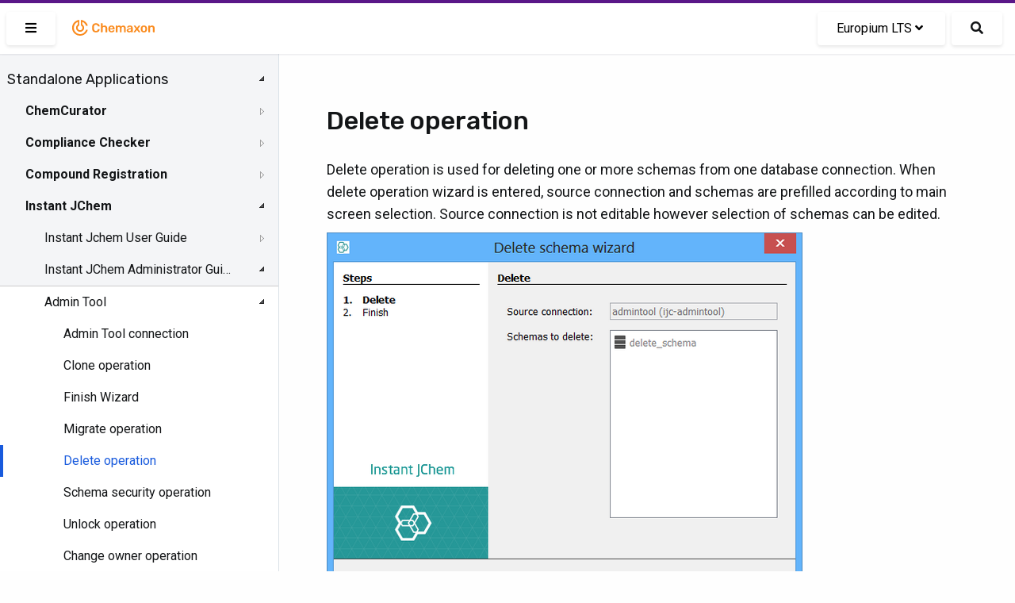

--- FILE ---
content_type: text/html; charset=UTF-8
request_url: https://docs.chemaxon.com/display/lts-europium/delete-operation.md
body_size: 37221
content:
<!doctype html>
<html>
<head>
    <!-- META Tags -->
    <meta http-equiv="Content-Type" content="text/html; charset=utf-8"/>
    <title>Delete operation | Chemaxon Docs</title>
    <meta http-equiv="X-UA-Compatible" content="IE=edge,chrome=1">
    <meta name="viewport" content="width=device-width,initial-scale=1,maximum-scale=1,user-scalable=no"/>

<!-- SEO -->
    <meta name="author" content="">
    <meta name="description" content="">
    <meta name="keywords" content="">
    <meta name="twitter:card" value="summary">

                                                            <meta property="og:type" content="article"/>
                                                                                        <link rel="apple-touch-icon-precomposed" sizes="57x57" href="/favicons/apple-touch-icon-57x57.png" />
<link rel="apple-touch-icon-precomposed" sizes="114x114" href="/favicons/apple-touch-icon-114x114.png" />
<link rel="apple-touch-icon-precomposed" sizes="72x72" href="/favicons/apple-touch-icon-72x72.png" />
<link rel="apple-touch-icon-precomposed" sizes="144x144" href="/favicons/apple-touch-icon-144x144.png" />
<link rel="apple-touch-icon-precomposed" sizes="60x60" href="/favicons/apple-touch-icon-60x60.png" />
<link rel="apple-touch-icon-precomposed" sizes="120x120" href="/favicons/apple-touch-icon-120x120.png" />
<link rel="apple-touch-icon-precomposed" sizes="76x76" href="/favicons/apple-touch-icon-76x76.png" />
<link rel="apple-touch-icon-precomposed" sizes="152x152" href="/favicons/apple-touch-icon-152x152.png" />
<link rel="icon" type="image/png" href="/favicons/favicon-196x196.png" sizes="196x196" />
<link rel="icon" type="image/png" href="/favicons/favicon-96x96.png" sizes="96x96" />
<link rel="icon" type="image/png" href="/favicons/favicon-32x32.png" sizes="32x32" />
<link rel="icon" type="image/png" href="/favicons/favicon-16x16.png" sizes="16x16" />
<link rel="icon" type="image/png" href="/favicons/favicon-128.png" sizes="128x128" />
<meta name="application-name" content="Chemaxon - Software for Chemistry and Biology"/>
<meta name="msapplication-TileColor" content="#FFFFFF" />
<meta name="msapplication-TileImage" content="/favicons/mstile-144x144.png" />
<meta name="msapplication-square70x70logo" content="/favicons/mstile-70x70.png" />
<meta name="msapplication-square150x150logo" content="/favicons/mstile-150x150.png" />
<meta name="msapplication-wide310x150logo" content="/favicons/mstile-310x150.png" />
<meta name="msapplication-square310x310logo" content="/favicons/mstile-310x310.png" />
<!-- CSS -->
    <link href="https://fonts.googleapis.com/css2?family=Roboto+Mono&family=Roboto:ital,wght@0,300;0,400;0,500;0,700;1,300;1,400;1,500;1,700&family=Rubik:wght@300;400;500&display=swap"
          rel="stylesheet">
    <link rel="stylesheet" href="https://docs.chemaxon.com/vendor/binarytorch/larecipe/assets/css/app.css">
    <link rel="stylesheet" href="https://docs.chemaxon.com/js/jstree/themes/default/style.min.css">

    <!-- Favicon -->
    <link rel="apple-touch-icon" href="https://docs.chemaxon.com/">
    <link rel="shortcut icon" type="image/png" href="https://docs.chemaxon.com/"/>

    <!-- FontAwesome -->
    <link rel="stylesheet" href="https://docs.chemaxon.com/vendor/binarytorch/larecipe/assets/css/font-awesome.css">
            <link rel="stylesheet" href="https://docs.chemaxon.com/vendor/binarytorch/larecipe/assets/css/font-awesome-v4-shims.css">
    
<!-- Dynamic Colors -->
    <style>
    :root {
        --primary: #ffa000;
        --secondary: #dd8000;
    }

    :not(pre)>code[class*=language-], pre[class*=language-] {
        border-top: 3px solid #ffa000;
    }
    
    .bg-gradient-primary {
        background: linear-gradient(87deg, #ffa000 0, #dd8000 100%) !important;
    }

    [v-cloak] > * { 
        display: none; 
    }
    
    [v-cloak]::before { 
        content: " ";
        position: absolute;
        width: 100%;
        height: 100%;
        background-color: #F2F6FA;
    }
</style>
<!-- CSRF Token -->
    <meta name="csrf-token" content="QOZbPwG5K7ebqHJimciLqCxEg1Sbl7RQSY5Jt1FC">

    
    <link rel="stylesheet" href="https://cdnjs.cloudflare.com/ajax/libs/tocbot/4.11.2/tocbot.css">
    <link rel="stylesheet" href="https://docs.chemaxon.com/css/custom.css">
    <link rel="stylesheet" href="https://docs.chemaxon.com/vendor/fluidbox/css/fluidbox.min.css">

    
    <style type="text/css">
        @media  print {
            footer {
                page-break-after: always;
            }
        }
    </style>

    <!-- Matomo -->
    <script>
        var _paq = window._paq = window._paq || [];
        /* tracker methods like "setCustomDimension" should be called before "trackPageView" */
        _paq.push(["disableCookies"]);
        _paq.push(['trackPageView']);
        _paq.push(['enableLinkTracking']);
        _paq.push(['enableHeartBeatTimer', 5]);
        (function() {
        var u="https://chemaxon.matomo.cloud/";
        _paq.push(['setTrackerUrl', u+'matomo.php']);
        _paq.push(['setSiteId', '2']);
        var d=document, g=d.createElement('script'), s=d.getElementsByTagName('script')[0];
        g.async=true; g.src='//cdn.matomo.cloud/chemaxon.matomo.cloud/matomo.js'; s.parentNode.insertBefore(g,s);
        })();
    </script>
    <!-- End Matomo Code -->
</head>
<body class="language-java">
<div id="app" v-cloak>
            <div class="fixed pin-t pin-x z-40 navbar">
    <div class="pimp-line text-white h-1"></div>

    <nav class="flex items-center justify-between text-black bg-navbar shadow-xs h-16">
        <div class="flex items-center flex-no-shrink">

            <larecipe-button class="ml-2" title="Sidebar" :type="sidebar ? 'default' : 'primary'" @click="sidebar=!sidebar">
                <i class="fas fa-bars" id="search-button-icon"></i>
            </larecipe-button>

            <a href="https://docs.chemaxon.com" class="flex items-center flex-no-shrink text-black mx-4">
                <p class="inline-block logo__wrapper">
                    <svg height="30px" viewBox="0 0 115 30" style="enable-background:new 0 0 115 30;" version="1.1" xmlns="http://www.w3.org/2000/svg" xmlns:xlink="http://www.w3.org/1999/xlink" title="Chemaxon Docs">
    <defs></defs>
    <path style="fill: #fa8b1e;" class="chemaxon-logo" d="M24.613,18.037C23.314,22.073,19.507,25,15,25C9.422,25,4.9,20.523,4.9,15c0-5.027,3.747-9.187,8.627-9.893
	C13.776,5.071,14,5.274,14,5.525v6.119c0,0.246-0.121,0.488-0.339,0.604C12.678,12.767,12,13.834,12,15.078
	c0,1.755,1.343,3.022,3,3.022s3-1.268,3-3.022c0-1.243-0.678-2.31-1.661-2.83C16.121,12.132,16,11.89,16,11.644V5.529
	c0-0.252,0.225-0.455,0.474-0.418c3.847,0.558,6.984,3.265,8.138,6.851c0.085,0.265-0.124,0.538-0.403,0.538h-1.352
	c-0.215,0-0.4-0.137-0.475-0.338c-0.797-2.123-2.468-3.8-4.561-4.615C17.812,7.543,17.8,7.55,17.8,7.561l0,3.274
	c1.384,0.903,2.3,2.451,2.3,4.215c0,2.789-2.283,5.05-5.1,5.05s-5.1-2.261-5.1-5.05c0-1.764,0.916-3.312,2.3-4.215l0-3.285
	c0-0.011-0.011-0.019-0.022-0.015C9.211,8.686,7.1,11.59,7.1,15c0,4.418,3.537,8,7.9,8c3.375,0,6.251-2.145,7.382-5.162
	c0.076-0.201,0.261-0.338,0.476-0.338l1.353,0C24.489,17.5,24.698,17.772,24.613,18.037z M33.217,11.726
	c0.428-0.4,0.998-0.601,1.713-0.601c0.618,0,1.136,0.128,1.552,0.384c0.416,0.257,0.71,0.736,0.88,1.44
	c0.032,0.139,0.086,0.237,0.16,0.296s0.17,0.088,0.288,0.088h1.521c0.096,0,0.178-0.032,0.248-0.096
	c0.068-0.064,0.098-0.144,0.088-0.24c-0.012-0.522-0.129-1.008-0.353-1.456c-0.224-0.447-0.538-0.84-0.944-1.176
	c-0.405-0.336-0.896-0.6-1.472-0.792s-1.227-0.288-1.952-0.288c-0.981,0-1.816,0.174-2.504,0.521s-1.216,0.845-1.584,1.495
	c-0.368,0.651-0.573,1.425-0.616,2.32c-0.011,0.459-0.016,0.938-0.016,1.44c0,0.501,0.005,0.971,0.016,1.408
	c0.043,0.906,0.245,1.683,0.608,2.327c0.362,0.646,0.888,1.142,1.576,1.488c0.688,0.347,1.527,0.521,2.52,0.521
	c0.726,0,1.376-0.097,1.952-0.288c0.576-0.192,1.066-0.456,1.472-0.792c0.406-0.336,0.721-0.729,0.944-1.177
	c0.224-0.447,0.341-0.933,0.353-1.455c0.01-0.097-0.02-0.177-0.088-0.24c-0.07-0.064-0.152-0.097-0.248-0.097H37.81
	c-0.118,0-0.214,0.027-0.288,0.08c-0.074,0.054-0.128,0.155-0.16,0.305c-0.16,0.693-0.451,1.171-0.872,1.432
	c-0.421,0.262-0.941,0.392-1.56,0.392c-0.715,0-1.285-0.199-1.713-0.6c-0.426-0.4-0.655-1.059-0.688-1.976
	c-0.031-0.918-0.031-1.813,0-2.688C32.562,12.784,32.791,12.125,33.217,11.726z M47.672,12.605c-0.485-0.293-1.054-0.44-1.704-0.44
	c-0.608,0-1.12,0.107-1.536,0.32c-0.416,0.214-0.768,0.49-1.056,0.832V9.669c0-0.106-0.034-0.197-0.104-0.271
	c-0.069-0.074-0.162-0.112-0.279-0.112h-1.424c-0.107,0-0.198,0.038-0.272,0.112c-0.075,0.074-0.112,0.165-0.112,0.271v10.593
	c0,0.106,0.037,0.197,0.112,0.271c0.074,0.075,0.165,0.112,0.272,0.112h1.424c0.117,0,0.21-0.037,0.279-0.112
	c0.07-0.074,0.104-0.165,0.104-0.271v-4.4c0-0.618,0.168-1.104,0.504-1.456s0.781-0.528,1.336-0.528
	c0.576,0,1.017,0.177,1.319,0.528c0.305,0.352,0.457,0.838,0.457,1.456v4.4c0,0.106,0.037,0.197,0.111,0.271
	c0.074,0.075,0.166,0.112,0.272,0.112h1.44c0.105,0,0.197-0.037,0.271-0.112c0.074-0.074,0.111-0.165,0.111-0.271v-4.496
	c0-0.747-0.133-1.387-0.399-1.92S48.157,12.898,47.672,12.605z M58.109,14.189c0.299,0.635,0.448,1.368,0.448,2.2v0.336
	c0,0.106-0.037,0.197-0.112,0.271c-0.074,0.075-0.17,0.112-0.287,0.112h-5.312c0,0.063,0,0.106,0,0.128
	c0.011,0.373,0.082,0.718,0.217,1.032c0.133,0.314,0.33,0.567,0.592,0.76c0.261,0.192,0.572,0.288,0.936,0.288
	c0.299,0,0.549-0.045,0.752-0.136s0.368-0.195,0.496-0.312s0.219-0.213,0.271-0.288c0.097-0.128,0.174-0.205,0.232-0.231
	s0.146-0.04,0.264-0.04h1.377c0.105,0,0.193,0.031,0.264,0.096c0.068,0.064,0.098,0.144,0.088,0.24
	c-0.011,0.171-0.1,0.379-0.264,0.624c-0.166,0.245-0.403,0.485-0.713,0.72c-0.309,0.234-0.695,0.43-1.16,0.584
	c-0.463,0.154-0.994,0.232-1.592,0.232c-1.184,0-2.123-0.342-2.815-1.024c-0.694-0.683-1.067-1.653-1.12-2.912
	c-0.011-0.106-0.016-0.242-0.016-0.408c0-0.165,0.005-0.296,0.016-0.392c0.043-0.811,0.227-1.507,0.552-2.088
	s0.776-1.029,1.353-1.344s1.253-0.473,2.031-0.473c0.864,0,1.59,0.179,2.176,0.536C57.368,13.059,57.811,13.555,58.109,14.189z
	 M56.382,15.717c0-0.416-0.069-0.781-0.208-1.096s-0.342-0.56-0.607-0.735c-0.268-0.177-0.588-0.265-0.961-0.265
	s-0.693,0.088-0.959,0.265c-0.268,0.176-0.467,0.421-0.601,0.735s-0.2,0.68-0.2,1.096v0.049h3.536V15.717z M71.014,12.549
	c-0.453-0.256-0.957-0.384-1.512-0.384c-0.565,0-1.08,0.131-1.544,0.393c-0.464,0.261-0.819,0.605-1.063,1.031
	c-0.48-0.97-1.328-1.445-2.545-1.424c-0.522,0.011-0.973,0.12-1.352,0.328s-0.68,0.462-0.904,0.76v-0.544
	c0-0.106-0.037-0.197-0.111-0.271c-0.075-0.075-0.166-0.112-0.272-0.112h-1.248c-0.106,0-0.197,0.037-0.272,0.112
	c-0.074,0.074-0.111,0.165-0.111,0.271v7.553c0,0.106,0.037,0.197,0.111,0.271c0.075,0.075,0.166,0.112,0.272,0.112h1.345
	c0.105,0,0.197-0.037,0.271-0.112c0.074-0.074,0.111-0.165,0.111-0.271v-4.465c0-0.479,0.075-0.858,0.225-1.136
	c0.148-0.277,0.342-0.478,0.576-0.6c0.234-0.123,0.475-0.185,0.72-0.185c0.267,0,0.517,0.059,0.752,0.177
	c0.234,0.117,0.427,0.317,0.576,0.6s0.224,0.664,0.224,1.144v4.465c0,0.106,0.037,0.197,0.112,0.271
	c0.074,0.075,0.165,0.112,0.272,0.112h1.312c0.106,0,0.197-0.037,0.272-0.112c0.074-0.074,0.111-0.165,0.111-0.271v-4.465
	c0-0.479,0.074-0.861,0.225-1.144c0.148-0.282,0.341-0.482,0.576-0.6c0.234-0.118,0.469-0.177,0.703-0.177
	c0.288,0,0.549,0.059,0.784,0.177c0.234,0.117,0.421,0.317,0.56,0.6s0.209,0.664,0.209,1.144v4.465c0,0.106,0.037,0.197,0.111,0.271
	c0.074,0.075,0.166,0.112,0.271,0.112h1.312c0.107,0,0.197-0.037,0.272-0.112c0.074-0.074,0.112-0.165,0.112-0.271v-4.593
	c0-0.789-0.131-1.442-0.393-1.96C71.824,13.192,71.467,12.806,71.014,12.549z M81.193,14.054c0.128,0.373,0.191,0.768,0.191,1.184
	v5.024c0,0.106-0.037,0.197-0.111,0.271c-0.075,0.075-0.166,0.112-0.272,0.112h-1.296c-0.117,0-0.211-0.037-0.279-0.112
	c-0.07-0.074-0.104-0.165-0.104-0.271v-0.624c-0.139,0.191-0.325,0.378-0.56,0.56c-0.235,0.182-0.521,0.328-0.856,0.44
	c-0.336,0.111-0.733,0.168-1.192,0.168c-0.555,0-1.056-0.11-1.504-0.328c-0.447-0.219-0.803-0.513-1.064-0.88
	c-0.261-0.368-0.391-0.781-0.391-1.24c0-0.747,0.303-1.342,0.911-1.784s1.403-0.738,2.384-0.888l2.192-0.32v-0.336
	c0-0.448-0.112-0.795-0.336-1.04s-0.608-0.368-1.151-0.368c-0.385,0-0.697,0.078-0.937,0.232c-0.24,0.154-0.419,0.359-0.536,0.616
	c-0.086,0.139-0.208,0.208-0.368,0.208h-1.264c-0.118,0-0.206-0.032-0.265-0.097c-0.059-0.063-0.088-0.149-0.088-0.256
	c0.011-0.171,0.083-0.379,0.217-0.624c0.133-0.245,0.336-0.482,0.607-0.712s0.627-0.424,1.064-0.584s0.965-0.24,1.584-0.24
	c0.672,0,1.24,0.083,1.703,0.248c0.465,0.166,0.835,0.387,1.113,0.664C80.862,13.354,81.065,13.68,81.193,14.054z M79.258,16.693
	l-1.601,0.256c-0.63,0.096-1.099,0.251-1.408,0.464c-0.31,0.214-0.464,0.475-0.464,0.784c0,0.234,0.072,0.435,0.216,0.6
	c0.144,0.166,0.328,0.288,0.552,0.368c0.225,0.08,0.459,0.12,0.705,0.12c0.373,0,0.711-0.08,1.016-0.24
	c0.304-0.159,0.544-0.407,0.72-0.744c0.177-0.336,0.265-0.76,0.265-1.271V16.693z M90.781,20.021l-2.735-3.616l2.56-3.456
	c0.032-0.053,0.057-0.102,0.072-0.144c0.016-0.043,0.023-0.091,0.023-0.145c0-0.085-0.034-0.162-0.104-0.231
	s-0.152-0.104-0.248-0.104h-1.328c-0.128,0-0.221,0.032-0.279,0.096c-0.059,0.064-0.109,0.123-0.152,0.177l-1.809,2.399
	l-1.808-2.399c-0.032-0.054-0.08-0.112-0.144-0.177c-0.064-0.063-0.16-0.096-0.288-0.096H83.15c-0.097,0-0.18,0.035-0.248,0.104
	c-0.07,0.069-0.104,0.151-0.104,0.248c0,0.042,0.008,0.085,0.024,0.128c0.016,0.042,0.039,0.091,0.071,0.144l2.528,3.424
	l-2.721,3.648c-0.042,0.063-0.071,0.117-0.088,0.16c-0.016,0.042-0.023,0.08-0.023,0.111c0,0.097,0.035,0.179,0.104,0.248
	c0.07,0.069,0.152,0.104,0.248,0.104h1.408c0.129,0,0.221-0.029,0.28-0.088c0.059-0.059,0.109-0.115,0.151-0.168l1.953-2.544
	l1.92,2.544c0.042,0.053,0.096,0.109,0.16,0.168c0.063,0.059,0.154,0.088,0.271,0.088h1.456c0.096,0,0.179-0.035,0.247-0.104
	c0.07-0.069,0.104-0.151,0.104-0.248c0-0.031-0.008-0.069-0.024-0.111C90.854,20.139,90.824,20.085,90.781,20.021z M99.482,15.781
	c0.011,0.192,0.016,0.427,0.016,0.704s-0.005,0.512-0.016,0.704c-0.043,0.726-0.216,1.359-0.52,1.904
	c-0.305,0.544-0.747,0.965-1.328,1.264c-0.582,0.299-1.299,0.448-2.152,0.448s-1.57-0.149-2.152-0.448
	c-0.581-0.299-1.023-0.72-1.328-1.264c-0.303-0.545-0.477-1.179-0.52-1.904c-0.011-0.192-0.016-0.427-0.016-0.704
	s0.005-0.512,0.016-0.704c0.043-0.736,0.221-1.373,0.536-1.912c0.314-0.538,0.763-0.957,1.345-1.256
	c0.58-0.299,1.287-0.448,2.119-0.448s1.539,0.149,2.12,0.448s1.029,0.718,1.345,1.256C99.262,14.408,99.439,15.045,99.482,15.781z
	 M97.322,16.485c0-0.256-0.006-0.464-0.016-0.624c-0.032-0.693-0.203-1.219-0.512-1.576c-0.311-0.357-0.747-0.536-1.312-0.536
	s-1.002,0.179-1.312,0.536c-0.309,0.357-0.479,0.883-0.512,1.576c-0.01,0.16-0.016,0.368-0.016,0.624s0.006,0.464,0.016,0.624
	c0.032,0.693,0.203,1.219,0.512,1.576c0.311,0.357,0.747,0.536,1.312,0.536s1.002-0.179,1.312-0.536
	c0.309-0.357,0.479-0.883,0.512-1.576C97.316,16.949,97.322,16.741,97.322,16.485z M108.65,13.846
	c-0.262-0.533-0.632-0.947-1.111-1.24c-0.48-0.293-1.046-0.44-1.696-0.44c-0.64,0-1.177,0.115-1.608,0.344
	c-0.432,0.229-0.787,0.516-1.063,0.856v-0.656c0-0.106-0.038-0.197-0.112-0.271c-0.074-0.075-0.166-0.112-0.271-0.112h-1.312
	c-0.107,0-0.197,0.037-0.271,0.112c-0.075,0.074-0.112,0.165-0.112,0.271v7.553c0,0.106,0.037,0.197,0.112,0.271
	c0.074,0.075,0.164,0.112,0.271,0.112h1.408c0.106,0,0.197-0.037,0.271-0.112c0.074-0.074,0.112-0.165,0.112-0.271v-4.4
	c0-0.618,0.165-1.104,0.496-1.456s0.773-0.528,1.328-0.528c0.575,0,1.016,0.177,1.319,0.528c0.305,0.352,0.457,0.838,0.457,1.456
	v4.4c0,0.106,0.037,0.197,0.111,0.271c0.074,0.075,0.166,0.112,0.271,0.112h1.408c0.107,0,0.197-0.037,0.272-0.112
	c0.075-0.074,0.112-0.165,0.112-0.271v-4.496C109.043,15.019,108.912,14.379,108.65,13.846z"></path>
</svg>
                </p>
            </a>
        </div>

        <div class="block mx-4 flex items-center">
            <larecipe-dropdown>
                <larecipe-button type="default" class="flex">
                    Europium LTS <i
                            class="mx-1 fa fa-angle-down"></i>
                </larecipe-button>

                <template slot="list">
                    <ul class="list-reset" style="white-space: nowrap;">
                                                    <li class="py-2 hover:bg-grey-lightest">
                                <a class="px-6 text-grey-darkest"
                                   href="https://docs.chemaxon.com/display/docs/delete-operation.md">Latest</a>
                            </li>
                                                    <li class="py-2 hover:bg-grey-lightest">
                                <a class="px-6 text-grey-darkest"
                                   href="https://docs.chemaxon.com/display/lts-radium/delete-operation.md">Radium LTS</a>
                            </li>
                                                    <li class="py-2 hover:bg-grey-lightest">
                                <a class="px-6 text-grey-darkest"
                                   href="https://docs.chemaxon.com/display/lts-platinum/delete-operation.md">Platinum LTS</a>
                            </li>
                                                    <li class="py-2 hover:bg-grey-lightest">
                                <a class="px-6 text-grey-darkest"
                                   href="https://docs.chemaxon.com/display/lts-osmium/delete-operation.md">Osmium LTS</a>
                            </li>
                                                    <li class="py-2 hover:bg-grey-lightest">
                                <a class="px-6 text-grey-darkest"
                                   href="https://docs.chemaxon.com/display/lts-neon/delete-operation.md">Neon LTS</a>
                            </li>
                                                    <li class="py-2 hover:bg-grey-lightest">
                                <a class="px-6 text-grey-darkest"
                                   href="https://docs.chemaxon.com/display/lts-mercury/delete-operation.md">Mercury LTS</a>
                            </li>
                                                    <li class="py-2 hover:bg-grey-lightest">
                                <a class="px-6 text-grey-darkest"
                                   href="https://docs.chemaxon.com/display/lts-lithium/delete-operation.md">Lithium LTS</a>
                            </li>
                                                    <li class="py-2 hover:bg-grey-lightest">
                                <a class="px-6 text-grey-darkest"
                                   href="https://docs.chemaxon.com/display/lts-krypton/delete-operation.md">Krypton LTS</a>
                            </li>
                                                    <li class="py-2 hover:bg-grey-lightest">
                                <a class="px-6 text-grey-darkest"
                                   href="https://docs.chemaxon.com/display/lts-iodine/delete-operation.md">Iodine LTS</a>
                            </li>
                                                    <li class="py-2 hover:bg-grey-lightest">
                                <a class="px-6 text-grey-darkest"
                                   href="https://docs.chemaxon.com/display/lts-helium/delete-operation.md">Helium LTS</a>
                            </li>
                                                    <li class="py-2 hover:bg-grey-lightest">
                                <a class="px-6 text-grey-darkest"
                                   href="https://docs.chemaxon.com/display/lts-gallium/delete-operation.md">Gallium LTS</a>
                            </li>
                                                    <li class="py-2 hover:bg-grey-lightest">
                                <a class="px-6 text-grey-darkest"
                                   href="https://docs.chemaxon.com/display/lts-fermium/delete-operation.md">Fermium LTS</a>
                            </li>
                                                    <li class="py-2 hover:bg-grey-lightest">
                                <a class="px-6 text-grey-darkest"
                                   href="https://docs.chemaxon.com/display/lts-europium/delete-operation.md">Europium LTS</a>
                            </li>
                                            </ul>
                </template>
            </larecipe-dropdown>

            <a href="https://docs.chemaxon.com/display/lts-europium/s"
                class="button ml-2 rounded-md text-base search__button"
                title="Search">
                <i class="fas fa-search" id="search-button-icon"></i>
            </a>
                    </div>
    </nav>
</div>
    
    

    <div>
	<div class="sidebar" :class="[{'is-hidden': ! sidebar}]">




















    <div class="menu">
        <ul>
<li><a href="standalone-applications.md">Standalone Applications</a>
<ul>
<li><a href="chemcurator.md">ChemCurator</a>
<ul>
<li><a href="chemcurator-getting-help-and-support.md">ChemCurator Getting Help and Support</a></li>
<li><a href="chemcurator-history-of-changes.md">ChemCurator History of Changes</a></li>
<li><a href="chemcurator-installation-and-system-requirements.md">ChemCurator Installation and System Requirements</a></li>
<li><a href="chemcurator-licensing.md">ChemCurator Licensing</a></li>
<li><a href="chemcurator-user-s-guide.md">ChemCurator User's Guide</a></li>
<li><a href="command-line-mode.md">Command-Line Mode</a></li>
<li><a href="integration-server-administrator-guide.md">Integration Server Administrator Guide</a></li>
</ul></li>
<li><a href="compliance-checker.md">Compliance Checker</a>
<ul>
<li><a href="user-guide-compliance-checker.md">User Guide - Compliance Checker</a>
<ul>
<li><a href="login-in-compliance-checker.md">Login in Compliance Checker</a></li>
<li><a href="single-check.md">Single Check</a></li>
<li><a href="file-check.md">File check</a></li>
</ul></li>
<li><a href="admin-guide-compliance-checker.md">Admin Guide - Compliance Checker</a>
<ul>
<li><a href="install-guide-compliance-checker.md">Install Guide - Compliance Checker</a>
<ul>
<li><a href="system-requirements-compliance-checker.md">System Requirements - Compliance Checker</a></li>
<li><a href="installing-compliance-checker.md">Installing Compliance Checker</a></li>
<li><a href="old-linux-installer.md">Old Linux Installer</a></li>
</ul></li>
<li><a href="configuring-compliance-checker.md">Configuring Compliance Checker</a></li>
<li><a href="administration-gui.md">Administration GUI</a>
<ul>
<li><a href="login-as-administrator.md">Login as Administrator</a></li>
<li><a href="update-the-regulations.md">Update the regulations</a></li>
<li><a href="system-monitor.md">System monitor</a></li>
<li><a href="category-group-editor.md">Category group editor</a></li>
<li><a href="user-defined-category-editor.md">User-defined category editor</a></li>
<li><a href="history.md">History</a>
<ul>
<li><a href="database-update-history.md">Database update history</a></li>
<li><a href="file-check-history.md">File check history</a></li>
<li><a href="single-check-history.md">Single check history</a></li>
</ul></li>
<li><a href="report-template-editor.md">Report template editor</a></li>
</ul></li>
<li><a href="integration-api.md">Integration API</a></li>
<li><a href="workflow-tools.md">Workflow tools</a></li>
</ul></li>
<li><a href="compliance-checker-getting-help-and-support.md">Compliance Checker Getting Help and Support</a></li>
<li><a href="compliance-checker-history-of-changes.md">Compliance Checker History of Changes</a>
<ul>
<li><a href="compliance-checker-software-contents.md">Compliance Checker Software - Contents</a>
<ul>
<li><a href="compliance-checker-software.md">Compliance Checker - Software</a></li>
</ul></li>
<li><a href="compliance-checker-knowledge-base-contents.md">Compliance Checker Knowledge Base - Contents</a>
<ul>
<li><a href="compliance-checker-knowledge-base.md">Compliance Checker - Knowledge Base</a></li>
</ul></li>
</ul></li>
<li><a href="try-out.md">Try out!</a></li>
</ul></li>
<li><a href="compound-registration.md">Compound Registration</a>
<ul>
<li><a href="quick-start-guide.md">Quick Start Guide</a>
<ul>
<li><a href="register-a-new-compound.md">Register a new compound</a></li>
<li><a href="register-a-new-lot.md">Register a new lot</a></li>
<li><a href="register-a-new-compound-reviewing-matches.md">Register a new compound reviewing matches</a></li>
<li><a href="dealing-with-failed-submissions.md">Dealing with failed submissions</a></li>
<li><a href="register-compounds-without-structures.md">Register compounds without structures</a></li>
</ul></li>
<li><a href="compound-registration-user-s-guide.md">Compound Registration User's Guide</a>
<ul>
<li><a href="overview.md">Overview</a></li>
<li><a href="compound-registration-abbreviations.md">Compound Registration Abbreviations</a></li>
<li><a href="definitions-of-terms.md">Definitions of Terms</a></li>
<li><a href="compound-registration-introduction.md">Compound Registration Introduction</a></li>
<li><a href="login.md">Login</a></li>
<li><a href="dashboard-page.md">Dashboard page</a></li>
<li><a href="autoregistration.md">Autoregistration</a>
<ul>
<li><a href="registration-page.md">Registration page</a></li>
<li><a href="register-a-virtual-compound.md">Register a Virtual Compound</a></li>
</ul></li>
<li><a href="bulk-upload.md">Bulk Upload</a></li>
<li><a href="advanced-registration.md">Advanced Registration</a>
<ul>
<li><a href="register-from-the-registration-page.md">Register from the Registration page</a></li>
<li><a href="registering-from-the-submission-page.md">Registering from the Submission page</a>
<ul>
<li><a href="registering-new-structures.md">Registering new structures</a></li>
<li><a href="registering-matching-structures.md">Registering matching structures</a></li>
<li><a href="possible-status-messages-how-to-register.md">Possible status messages - how to register</a></li>
</ul></li>
<li><a href="staging-area.md">Staging area</a>
<ul>
<li><a href="actions-in-the-staging-area.md">Actions in the Staging area</a></li>
</ul></li>
<li><a href="submission-correction-page.md">Submission correction page</a>
<ul>
<li><a href="workspace.md">Workspace</a></li>
<li><a href="status-message.md">Status message</a></li>
<li><a href="structure-area.md">Structure area</a></li>
<li><a href="data-fields.md">Data fields</a></li>
<li><a href="card.md">Card</a></li>
</ul></li>
</ul></li>
<li><a href="search2.md">Search</a>
<ul>
<li><a href="search-option.md">Search option</a>
<ul>
<li><a href="type-of-search.md">Type of search</a></li>
<li><a href="match-type.md">Match type</a></li>
<li><a href="search-query.md">Search query</a></li>
</ul></li>
</ul></li>
<li><a href="user-profile.md">User Profile</a></li>
<li><a href="download.md">Download</a></li>
<li><a href="browse-page.md">Browse page</a>
<ul>
<li><a href="browser.md">Browser</a></li>
<li><a href="browse-card.md">Browse-card</a></li>
<li><a href="parent-level-amendment.md">Parent level amendment</a></li>
<li><a href="version-level-amendment.md">Version level amendment</a></li>
<li><a href="lot-level-amendment.md">Lot level amendment</a></li>
</ul></li>
<li><a href="appendix-a-calculations.md">Appendix A. Calculations</a></li>
<li><a href="appendix-b-markush-structures.md">Appendix B. Markush Structures</a></li>
<li><a href="multi-component-compounds.md">Multi-Component compounds</a></li>
<li><a href="restricted-compounds.md">Restricted compounds</a></li>
</ul></li>
<li><a href="configuration-guide.md">Configuration Guide</a>
<ul>
<li><a href="administration-page.md">Administration page</a>
<ul>
<li><a href="access-control.md">Access Control</a>
<ul>
<li><a href="users-and-groups.md">Users and groups</a></li>
<li><a href="groups-and-roles.md">Groups and roles</a></li>
<li><a href="project-based-access.md">Project based access</a></li>
<li><a href="authentication-providers.md">Authentication Providers</a></li>
</ul></li>
<li><a href="forms-and-fields.md">Forms and Fields</a>
<ul>
<li><a href="form-editor.md">Form Editor</a></li>
<li><a href="dictionary-manager.md">Dictionary Manager</a></li>
</ul></li>
<li><a href="chemistry.md">Chemistry</a></li>
<li><a href="chemical-structures.md">Chemical structures</a></li>
<li><a href="general-settings.md">General settings</a></li>
<li><a href="workflow.md">Workflow</a></li>
<li><a href="integration.md">Integration</a></li>
<li><a href="tools.md">Tools</a></li>
<li><a href="notifications.md">Notifications</a></li>
<li><a href="pages-configuration.md">Pages Configuration</a></li>
<li><a href="navigation.md">Navigation</a></li>
</ul></li>
<li><a href="authentication.md">Authentication</a></li>
<li><a href="database-connections.md">Database Connections</a></li>
<li><a href="e-mail-server-and-user-repository.md">E-mail Server and User Repository</a></li>
<li><a href="message-queues.md">Message Queues</a></li>
</ul></li>
<li><a href="deployment-guide.md">Deployment Guide</a>
<ul>
<li><a href="compound-registration-installation-requirements.md">Compound Registration Installation requirements</a></li>
<li><a href="database-setup.md">Database setup</a></li>
<li><a href="deploying-the-application.md">Deploying the application</a></li>
<li><a href="install-through-the-wizard.md">Install through the wizard</a></li>
<li><a href="upgrade-guide.md">Upgrade guide</a></li>
<li><a href="command-line-tools.md">Command Line Tools</a></li>
</ul></li>
<li><a href="compound-registration-faq.md">Compound Registration FAQ</a></li>
<li><a href="compound-registration-system-requirements.md">Compound Registration System Requirements</a></li>
<li><a href="compound-registration-history-of-changes.md">Compound Registration History of Changes</a></li>
<li><a href="api-documentation.md">API documentation</a></li>
</ul></li>
<li><a href="instant-jchem.md">Instant JChem</a>
<ul>
<li><a href="instant-jchem-user-guide.md">Instant Jchem User Guide</a>
<ul>
<li><a href="getting-started.md">Getting Started</a>
<ul>
<li><a href="about-instant-jchem.md">About Instant JChem</a></li>
<li><a href="additional-help-material.md">Additional Help Material</a></li>
<li><a href="instant-jchem-terminology.md">Instant JChem Terminology</a></li>
<li><a href="how-the-instant-jchem-items-fit-together.md">How the Instant JChem items fit together</a></li>
<li><a href="windows-menus-and-toolbars.md">Windows Menus and Toolbars</a></li>
<li><a href="instant-jchem-quick-start.md">Instant JChem Quick Start</a></li>
<li><a href="user-settings.md">User Settings</a></li>
<li><a href="licenses.md">Licenses</a></li>
<li><a href="instant-jchem-dictionary.md">Instant JChem Dictionary</a></li>
</ul></li>
<li><a href="ijc-projects.md">IJC Projects</a>
<ul>
<li><a href="about-projects.md">About Projects</a></li>
<li><a href="creating-a-new-project.md">Creating a new project</a></li>
<li><a href="shared-projects.md">Shared Projects</a></li>
</ul></li>
<li><a href="ijc-schemas.md">IJC Schemas</a>
<ul>
<li><a href="about-ijc-schemas.md">About IJC Schemas</a></li>
<li><a href="adding-a-new-schema.md">Adding a New Schema</a></li>
<li><a href="connecting-to-an-existing-ijc-schema.md">Connecting to an existing IJC schema</a></li>
<li><a href="logging-in-to-an-ijc-schema.md">Logging in to an IJC schema</a></li>
<li><a href="editing-schema-connection-settings.md">Editing Schema Connection Settings</a></li>
<li><a href="deleting-a-schema.md">Deleting a schema</a></li>
<li><a href="backing-up-and-restoring-schemas.md">Backing up and restoring schemas</a></li>
</ul></li>
<li><a href="viewing-and-managing-data.md">Viewing and Managing Data</a>
<ul>
<li><a href="viewing-data.md">Viewing Data</a>
<ul>
<li><a href="multiple-data-result-set.md">Multiple Data Result Set</a></li>
<li><a href="viewing-multi-entity-data.md">Viewing multi-entity data</a></li>
</ul></li>
<li><a href="form-view.md">Form View</a>
<ul>
<li><a href="design-mode.md">Design Mode</a></li>
<li><a href="browse-mode.md">Browse Mode</a></li>
<li><a href="query-mode.md">Query Mode</a></li>
</ul></li>
<li><a href="grid-view-in-instant-jchem.md">Grid View in Instant JChem</a></li>
<li><a href="form-widgets.md">Form Widgets</a>
<ul>
<li><a href="standard-widgets.md">Standard Widgets</a>
<ul>
<li><a href="textfield-widget.md">TextField Widget</a></li>
<li><a href="textarea-widget.md">TextArea Widget</a></li>
<li><a href="button-widget.md">Button Widget</a></li>
<li><a href="label-widget.md">Label Widget</a></li>
<li><a href="checkbox-widget.md">CheckBox Widget</a></li>
<li><a href="date-widget.md">Date Widget</a></li>
<li><a href="list-widget.md">List Widget</a></li>
<li><a href="browser-widget.md">Browser Widget</a></li>
<li><a href="table-widget.md">Table Widget</a></li>
<li><a href="multi-field-sheet-widget.md">Multi Field Sheet Widget</a></li>
<li><a href="molpane-widget.md">MolPane Widget</a></li>
<li><a href="structure-matrix-widget.md">Structure Matrix Widget</a></li>
<li><a href="treetable-widget.md">TreeTable Widget</a></li>
</ul></li>
<li><a href="visualisation-widgets.md">Visualisation Widgets</a>
<ul>
<li><a href="histogram-widget.md">Histogram Widget</a></li>
<li><a href="scatter-plot-widgets.md">Scatter Plot Widgets</a></li>
<li><a href="radar-chart-widget.md">Radar Chart Widget</a></li>
<li><a href="box-plot-widget.md">Box Plot Widget</a></li>
</ul></li>
<li><a href="container-widgets.md">Container Widgets</a>
<ul>
<li><a href="panel-widget.md">Panel Widget</a></li>
<li><a href="tabbed-panel-widget.md">Tabbed Panel Widget</a></li>
</ul></li>
</ul></li>
<li><a href="conditional-formatting.md">Conditional Formatting</a>
<ul>
<li><a href="step-by-step-guide.md">Step by Step guide</a></li>
<li><a href="creating-templates.md">Creating Templates</a></li>
</ul></li>
<li><a href="copying-views.md">Copying views</a></li>
<li><a href="adding-and-deleting-rows.md">Adding and Deleting Rows</a>
<ul>
<li><a href="editing-multiple-values.md">Editing Multiple Values</a></li>
</ul></li>
<li><a href="printing.md">Printing</a></li>
<li><a href="renderers.md">Renderers</a></li>
<li><a href="pivoting-in-ijc.md">Pivoting in IJC</a></li>
</ul></li>
<li><a href="lists-and-queries.md">Lists and Queries</a>
<ul>
<li><a href="running-queries.md">Running Queries</a>
<ul>
<li><a href="query-overview.md">Query Overview</a></li>
<li><a href="query-builder.md">Query Builder</a></li>
<li><a href="building-queries.md">Building Queries</a></li>
<li><a href="executing-queries.md">Executing Queries</a></li>
<li><a href="form-based-query.md">Form Based Query</a></li>
<li><a href="federated-search.md">Federated Search</a></li>
</ul></li>
<li><a href="list-and-query-management.md">List and Query Management</a></li>
<li><a href="cherry-picking.md">Cherry Picking</a></li>
</ul></li>
<li><a href="collaboration.md">Collaboration</a>
<ul>
<li><a href="sharing-items.md">Sharing Items</a></li>
<li><a href="instant-jchem-urls.md">Instant JChem URLs</a></li>
<li><a href="sharing-data-with-other-applications.md">Sharing data with other applications</a></li>
</ul></li>
<li><a href="import-and-export.md">Import and Export</a>
<ul>
<li><a href="using-file-import.md">Using File Import</a></li>
<li><a href="rdf-file-import.md">RDF File Import</a></li>
<li><a href="merging-data.md">Merging Data</a></li>
<li><a href="exporting-data.md">Exporting Data</a></li>
</ul></li>
<li><a href="editing-databases.md">Editing Databases</a>
<ul>
<li><a href="about-primary-keys.md">About Primary Keys</a></li>
<li><a href="controlling-editability.md">Controlling Editability</a></li>
<li><a href="editing-schemas.md">Editing Schemas</a>
<ul>
<li><a href="editing-data-trees.md">Editing Data Trees</a></li>
<li><a href="editing-entities.md">Editing Entities</a></li>
<li><a href="editing-existing-schemas.md">Editing Existing Schemas</a></li>
<li><a href="editing-fields.md">Editing Fields</a>
<ul>
<li><a href="calculated-fields.md">Calculated Fields</a></li>
<li><a href="pick-list.md">Pick list</a></li>
<li><a href="url-fields.md">URL Fields</a></li>
<li><a href="standard-fields.md">Standard Fields</a></li>
</ul></li>
<li><a href="editing-relationships.md">Editing Relationships</a></li>
</ul></li>
<li><a href="schema-editor.md">Schema Editor</a></li>
<li><a href="structure-views.md">Structure Views</a></li>
<li><a href="using-multiple-database-schemas.md">Using Multiple Database Schemas</a></li>
</ul></li>
<li><a href="relational-data.md">Relational Data</a>
<ul>
<li><a href="about-relationships.md">About Relationships</a></li>
<li><a href="about-data-trees.md">About Data Trees</a></li>
<li><a href="editing-child-data.md">Editing Child Data</a></li>
</ul></li>
<li><a href="chemical-calculations-and-predictions.md">Chemical Calculations and Predictions</a>
<ul>
<li><a href="about-chemical-calculations-and-predictions.md">About Chemical Calculations and Predictions</a></li>
<li><a href="adding-chemical-terms-fields.md">Adding Chemical Terms Fields</a></li>
</ul></li>
<li><a href="chemistry-functions.md">Chemistry Functions</a>
<ul>
<li><a href="performing-an-overlap-analysis.md">Performing an Overlap Analysis</a></li>
<li><a href="standardizer-standardizing-structure-files.md">Standardizer - Standardizing Structure Files</a></li>
<li><a href="markush-enumeration-in-ijc.md">Markush Enumeration in IJC</a></li>
<li><a href="reaction-enumeration.md">Reaction Enumeration</a></li>
<li><a href="r-group-analysis.md">R-group analysis</a></li>
</ul></li>
<li><a href="security.md">Security</a>
<ul>
<li><a href="about-instant-jchem-security.md">About Instant JChem Security</a></li>
<li><a href="changing-security-settings.md">Changing Security Settings</a></li>
<li><a href="managing-user-database.md">Managing User Database</a></li>
<li><a href="managing-current-users.md">Managing Current Users</a></li>
<li><a href="security-templates.md">Security Templates</a></li>
<li><a href="row-level-security.md">Row level security</a></li>
<li><a href="using-database-authentication.md">Using database authentication</a></li>
<li><a href="oracle-jdbc-connection-encryption.md">Oracle JDBC connection encryption</a></li>
</ul></li>
<li><a href="scripting.md">Scripting</a></li>
<li><a href="updating-instant-jchem.md">Updating Instant JChem</a>
<ul>
<li><a href="about-updating-instant-jchem.md">About Updating Instant JChem</a></li>
<li><a href="about-managing-plugins.md">About Managing Plugins</a></li>
<li><a href="updating-ijc.md">Updating IJC</a></li>
<li><a href="managing-ijc-update-centers.md">Managing IJC Update Centers</a></li>
<li><a href="installing-plugins-offline.md">Installing Plugins Offline</a></li>
<li><a href="updating-a-multi-user-ijc-installation.md">Updating a Multi-User IJC Installation</a></li>
<li><a href="activating-and-deactivating-a-plugin.md">Activating and Deactivating a Plugin</a>
<ul>
<li><a href="plugin-manager-downloaded.md">Plugin Manager - Downloaded</a></li>
<li><a href="plugins-manager-available-plugins.md">Plugins Manager - Available Plugins</a></li>
<li><a href="plugins-manager-installed.md">Plugins Manager - Installed</a></li>
<li><a href="plugins-manager-settings.md">Plugins Manager - Settings</a></li>
<li><a href="plugins-manager-updates.md">Plugins Manager - Updates</a></li>
</ul></li>
</ul></li>
<li><a href="tips-and-tricks.md">Tips and Tricks</a>
<ul>
<li><a href="memory-usage.md">Memory Usage</a></li>
<li><a href="performance-tips.md">Performance Tips</a></li>
<li><a href="database-implementation-notes.md">Database Implementation Notes</a></li>
<li><a href="using-the-database-explorer.md">Using the database explorer</a></li>
<li><a href="change-standardizer-configuration-for-jchem-table.md">Change standardizer configuration for JChem table</a></li>
<li><a href="setting-up-cartridge-tables-for-use-in-ijc.md">Setting up cartridge tables for use in IJC</a></li>
<li><a href="triggers-and-sequences.md">Triggers and sequences</a>
<ul>
<li><a href="triggers-and-sequences-derby.md">Triggers and sequences - Derby</a></li>
<li><a href="triggers-and-sequences-mysql.md">Triggers and sequences - MySQL</a></li>
<li><a href="triggers-and-sequences-oracle.md">Triggers and sequences - Oracle</a></li>
</ul></li>
</ul></li>
<li><a href="instant-jchem-tutorials.md">Instant JChem Tutorials</a>
<ul>
<li><a href="building-a-relational-form-from-scratch.md">Building a relational form from scratch</a></li>
<li><a href="building-more-complex-relational-data-models.md">Building more complex relational data models</a></li>
<li><a href="defining-a-security-policy.md">Defining a security policy</a></li>
<li><a href="filtering-items-using-roles.md">Filtering items using roles</a></li>
<li><a href="lists-and-queries-management.md">Lists and Queries management</a></li>
<li><a href="query-building-tutorial.md">Query building tutorial</a></li>
<li><a href="reaction-enumeration-analysis-and-visualization.md">Reaction enumeration analysis and visualization</a></li>
<li><a href="sd-file-import-basic-visualization-and-overlap-analysis.md">SD file import basic visualization and overlap analysis</a></li>
<li><a href="using-import-map-and-merge.md">Using Import map and merge</a></li>
<li><a href="using-standardizer-to-your-advantage.md">Using Standardizer to your advantage</a></li>
<li><a href="pivoting-tutorial.md">Pivoting tutorial</a></li>
</ul></li>
</ul></li>
<li><a href="instant-jchem-administrator-guide.md">Instant JChem Administrator Guide</a>
<ul>
<li><a href="admin-tool.md">Admin Tool</a>
<ul>
<li><a href="admin-tool-connection.md">Admin Tool connection</a></li>
<li><a href="clone-operation.md">Clone operation</a></li>
<li><a href="finish-wizard.md">Finish Wizard</a></li>
<li><a href="migrate-operation.md">Migrate operation</a></li>
<li><a href="delete-operation.md">Delete operation</a></li>
<li><a href="schema-security-operation.md">Schema security operation</a></li>
<li><a href="unlock-operation.md">Unlock operation</a></li>
<li><a href="change-owner-operation.md">Change owner operation</a></li>
<li><a href="create-jws-files-operation.md">Create JWS files operation</a></li>
<li><a href="short-descriptions.md">Short Descriptions</a>
<ul>
<li><a href="changeownershort.md">ChangeOwnerShort</a></li>
<li><a href="cloneshort.md">CloneShort</a></li>
<li><a href="createsharedshort.md">CreateSharedShort</a></li>
<li><a href="deleteshort.md">DeleteShort</a></li>
<li><a href="migrateshort.md">MigrateShort</a></li>
<li><a href="renameshort.md">RenameShort</a></li>
<li><a href="securityshort.md">SecurityShort</a></li>
<li><a href="unlockshort.md">UnlockShort</a></li>
</ul></li>
<li><a href="create-ijs-file-for-schema-s.md">Create *.ijs file for schema(s)</a></li>
</ul></li>
<li><a href="ijc-deployment-guide.md">IJC Deployment Guide</a></li>
<li><a href="supported-databases.md">Supported databases</a></li>
<li><a href="jchem-cartridge.md">JChem Cartridge</a></li>
<li><a href="using-oracle-text-in-instant-jchem.md">Using Oracle Text in Instant JChem</a></li>
<li><a href="deployment-via-java-web-start.md">Deployment via Java Web Start</a></li>
<li><a href="startup-options.md">Startup Options</a></li>
<li><a href="shared-project-configuration.md">Shared project configuration</a></li>
<li><a href="accessing-data-with-urls.md">Accessing data with URLs</a></li>
<li><a href="instant-jchem-meta-data-tables.md">Instant JChem Meta Data Tables</a></li>
<li><a href="test-to-production-metadata-migrator.md">Test to Production Metadata Migrator</a></li>
<li><a href="filtering-items.md">Filtering Items</a></li>
<li><a href="deploying-the-ijc-odata-extension-into-spotfire.md">Deploying the IJC OData extension into Spotfire</a></li>
<li><a href="reporting-a-problem.md">Reporting a Problem</a></li>
<li><a href="manual-instant-jchem-schema-admin-functions.md">Manual Instant JChem schema admin functions</a></li>
<li><a href="sql-scripts-for-manual-schema-upgrade.md">SQL Scripts for Manual Schema Upgrade</a></li>
<li><a href="database-row-level-security.md">Database Row Level Security</a></li>
<li><a href="jccwithijc.md">JccWithIJC</a></li>
<li><a href="deploying-spotfire-middle-tier-solution.md">Deploying Spotfire Middle Tier solution</a></li>
</ul></li>
<li><a href="instant-jchem-developer-guide.md">Instant JChem Developer Guide</a>
<ul>
<li><a href="working-with-ijc-architecture.md">Working With IJC Architecture</a></li>
<li><a href="ijc-api.md">IJC API</a></li>
<li><a href="groovy-scripting.md">Groovy Scripting</a>
<ul>
<li><a href="good-practices.md">Good Practices</a></li>
<li><a href="schema-and-datatree-scripts.md">Schema and DataTree Scripts</a>
<ul>
<li><a href="simple-sdf-exporter.md">Simple SDF Exporter</a></li>
<li><a href="relational-sdf-exporter.md">Relational SDF Exporter</a></li>
<li><a href="cdx-file-importer.md">CDX File Importer</a></li>
<li><a href="data-merger-or-inserter-from-an-sdf-file.md">Data Merger or Inserter from an SDF file</a></li>
<li><a href="markush-dcr-structures-exporter.md">Markush DCR Structures Exporter</a></li>
<li><a href="select-representative-member-of-clusters.md">Select Representative Member of Clusters</a></li>
<li><a href="table-standardizer.md">Table Standardizer</a></li>
<li><a href="populate-a-table-with-microspecies.md">Populate a Table with Microspecies</a></li>
<li><a href="create-a-diverse-subset.md">Create a Diverse Subset</a></li>
<li><a href="pearson-linear-correlation-co-efficient-calculator.md">Pearson Linear Correlation Co-efficient Calculator</a></li>
<li><a href="pdf-trawler.md">PDF Trawler</a></li>
<li><a href="simple-substructure-search.md">Simple Substructure Search</a></li>
<li><a href="intersecting-sets.md">Intersecting Sets</a></li>
<li><a href="find-entries-with-duplicated-field-value.md">Find Entries with Duplicated Field Value</a></li>
<li><a href="importing-multiple-sdf-files.md">Importing Multiple SDF Files</a></li>
<li><a href="calling-external-tools.md">Calling External Tools</a></li>
<li><a href="create-relational-data-tree.md">Create Relational Data Tree</a></li>
</ul></li>
<li><a href="forms-model-scripts.md">Forms Model Scripts</a>
<ul>
<li><a href="create-new-form.md">Create New Form</a></li>
<li><a href="create-new-grid.md">Create New Grid</a></li>
<li><a href="create-new-panel.md">Create New Panel</a></li>
<li><a href="create-new-tabbed-pane.md">Create New Tabbed Pane</a></li>
<li><a href="copy-existing-form.md">Copy Existing Form</a></li>
</ul></li>
<li><a href="button-scripts.md">Button Scripts</a>
<ul>
<li><a href="execute-permanent-query.md">Execute Permanent Query</a></li>
<li><a href="patent-fetcher-button.md">Patent Fetcher Button</a></li>
<li><a href="batch-searching-button.md">Batch Searching Button</a></li>
<li><a href="import-or-export-a-saved-query-sdf-button.md">Import or Export a Saved Query SDF Button</a></li>
<li><a href="back-and-next-buttons.md">Back and Next Buttons</a></li>
<li><a href="add-annotations-button.md">Add Annotations Button</a></li>
<li><a href="simple-structure-checker-button.md">Simple Structure Checker Button</a></li>
<li><a href="advanced-structure-checker-button.md">Advanced Structure Checker Button</a></li>
<li><a href="calculate-molweight-and-generate-smiles.md">Calculate MolWeight and generate SMILES</a></li>
<li><a href="get-current-user.md">Get Current User</a></li>
<li><a href="simple-chemicalterms-evaluator.md">Simple ChemicalTerms evaluator</a></li>
<li><a href="edit-molecule-button.md">Edit Molecule Button</a></li>
<li><a href="tanimotosimilaritybutton.md">TanimotoSimilarityButton</a></li>
<li><a href="tanimotomultiple.md">TanimotoMultiple</a></li>
<li><a href="execute-permanent-query-based-on-its-name.md">Execute Permanent Query Based On Its Name</a></li>
<li><a href="open-existing-view-in-the-same-datatree.md">Open existing view in the same dataTree</a></li>
<li><a href="export-selection-to-file.md">Export selection to file</a></li>
<li><a href="generate-random-resultset-from-actual-resultset.md">Generate random resultset from actual resultset</a></li>
</ul></li>
<li><a href="form-scripts.md">Form Scripts</a>
<ul>
<li><a href="drop-down-input-dialog.md">Drop Down Input Dialog</a></li>
<li><a href="log-user-and-date-upon-row-addition.md">Log user and date upon row addition</a></li>
<li><a href="scripting-hooks.md">Scripting hooks</a></li>
</ul></li>
<li><a href="groovy-scriptlets.md">Groovy Scriptlets</a>
<ul>
<li><a href="buttons-vs-scripts.md">Buttons vs Scripts</a></li>
<li><a href="creating-new-entities.md">Creating New Entities</a></li>
<li><a href="creating-new-fields.md">Creating New Fields</a></li>
<li><a href="reading-molecules-from-a-file.md">Reading Molecules From a File</a></li>
<li><a href="insert-or-update-a-row.md">Insert or Update a Row</a></li>
<li><a href="evaluator.md">Evaluator</a></li>
<li><a href="create-or-find-a-relationship.md">Create or Find a Relationship</a></li>
<li><a href="adding-an-edge-to-a-data-tree.md">Adding an Edge to a Data Tree</a></li>
<li><a href="exporting-data-to-a-file.md">Exporting Data to a File</a></li>
<li><a href="connect-to-an-external-database.md">Connect to an External Database</a></li>
<li><a href="create-a-new-chemterm-field.md">Create a New ChemTerm Field</a></li>
<li><a href="create-a-new-dynamic-url-field.md">Create a New Dynamic URL Field</a></li>
<li><a href="create-a-new-static-url-field.md">Create a New Static URL Field</a></li>
</ul></li>
</ul></li>
<li><a href="java-plugins.md">Java Plugins</a>
<ul>
<li><a href="ijc-plugin-quick-start.md">IJC Plugin Quick Start</a></li>
<li><a href="ijc-hello-world-plugin.md">IJC Hello World Plugin</a></li>
<li><a href="ijc-plugin-tutorial-myaddfield-plugin.md">IJC Plugin tutorial - MyAddField plugin</a></li>
<li><a href="ijc-plugin-tutorial-mymathcalc-plugin.md">IJC Plugin tutorial - MyMathCalc plugin</a></li>
<li><a href="ijc-plugin-tutorial-renderer-example.md">IJC Plugin tutorial - Renderer Example</a></li>
<li><a href="ijc-plugin-tutorial-myscserver-webapp.md">IJC Plugin tutorial - MySCServer webapp</a></li>
<li><a href="ijc-plugin-tutorial-myscclient-plugin.md">IJC Plugin tutorial - MySCClient plugin</a></li>
<li><a href="java-plugins-and-java-web-start.md">Java Plugins and Java Web Start</a></li>
</ul></li>
</ul></li>
<li><a href="instant-jchem-faq.md">Instant JChem FAQ</a></li>
<li><a href="instant-jchem-installation-and-upgrade.md">Instant JChem Installation and Upgrade</a>
<ul>
<li><a href="installation-on-windows.md">Installation on Windows</a></li>
<li><a href="installation-on-mac-os-x.md">Installation on Mac OS X</a></li>
<li><a href="installation-on-linux-or-solaris.md">Installation on Linux or Solaris</a></li>
<li><a href="installation-on-other-platforms.md">Installation on Other Platforms</a></li>
<li><a href="uninstall.md">Uninstall</a></li>
<li><a href="changing-java-version.md">Changing Java Version</a></li>
</ul></li>
<li><a href="new-features.md">New Features</a>
<ul>
<li><a href="new-features-in-ijc-q3-2019.md">New Features in IJC Q3 2019</a></li>
<li><a href="new-features-in-ijc-q2-2019.md">New Features in IJC Q2 2019</a></li>
<li><a href="new-features-in-ijc-q1-2019.md">New Features in IJC Q1 2019</a></li>
<li><a href="new-features-in-ijc-q4-2018.md">New Features in IJC Q4 2018</a></li>
<li><a href="new-features-in-ijc-q3-2018.md">New Features in IJC Q3 2018</a></li>
<li><a href="new-features-in-ijc-q2-2018.md">New Features in IJC Q2 2018</a></li>
<li><a href="new-features-in-ijc-q1-2018.md">New Features in IJC Q1 2018</a></li>
<li><a href="new-features-in-ijc-q4-2017.md">New Features in IJC Q4 2017</a></li>
<li><a href="new-features-in-ijc-q3-2017.md">New Features in IJC Q3 2017</a></li>
<li><a href="new-features-in-ijc-q2-2017.md">New Features in IJC Q2 2017</a></li>
<li><a href="new-features-in-ijc-q1-2017.md">New Features in IJC Q1 2017</a></li>
<li><a href="new-features-in-ijc-q4-2016.md">New Features in IJC Q4 2016</a></li>
<li><a href="new-features-in-ijc-q3-2016.md">New Features in IJC Q3 2016</a></li>
<li><a href="new-features-in-ijc-q2-2016.md">New Features in IJC Q2 2016</a></li>
<li><a href="new-features-in-ijc-q1-2016.md">New Features in IJC Q1 2016</a></li>
<li><a href="new-features-in-ijc-q4-2015.md">New Features in IJC Q4 2015</a></li>
<li><a href="new-features-in-ijc-q3-2015.md">New Features in IJC Q3 2015</a></li>
<li><a href="new-features-in-ijc-q2-2015.md">New Features in IJC Q2 2015</a></li>
<li><a href="new-features-in-ijc-q1-2015.md">New Features in IJC Q1 2015</a></li>
<li><a href="new-features-in-ijc-14-7-7.md">New Features in IJC 14.7.7</a></li>
<li><a href="new-features-in-ijc-q4-2019.md">New Features in IJC Q4 2019</a></li>
</ul></li>
<li><a href="instant-jchem-licensing.md">Instant JChem Licensing</a></li>
<li><a href="ijc-getting-help-and-support.md">IJC Getting Help and Support</a></li>
<li><a href="instant-jchem-system-requirements.md">Instant JChem System Requirements</a>
<ul>
<li><a href="chart-testing.md">Chart Testing</a></li>
</ul></li>
<li><a href="instant-jchem-history-of-changes.md">Instant JChem History of Changes</a></li>
</ul></li>
<li><a href="markush-editor.md">Markush Editor</a>
<ul>
<li><a href="markush-editor-help-and-support.md">Markush Editor Help and Support</a></li>
<li><a href="markush-editor-history-of-changes.md">Markush Editor History of Changes</a></li>
<li><a href="markush-editor-installation-and-system-requirements.md">Markush Editor Installation and System Requirements</a></li>
<li><a href="markush-editor-licensing.md">Markush Editor Licensing</a></li>
<li><a href="markush-editor-user-s-guide.md">Markush Editor User's Guide</a></li>
</ul></li>
<li><a href="marvin-live.md">Marvin Live</a>
<ul>
<li><a href="marvin-live-user-guide.md">Marvin Live user guide</a></li>
<li><a href="marvin-live-history-of-changes.md">Marvin Live history of changes</a></li>
<li><a href="marvin-live-install-guide.md">Marvin Live install guide</a></li>
<li><a href="marvin-live-cloud-deployment.md">Marvin Live - cloud deployment</a></li>
<li><a href="marvin-live-developer-guide-sending-data.md">Marvin Live developer guide - sending data</a></li>
<li><a href="marvin-live-developer-guide-resolver-plugins.md">Marvin Live developer guide - resolver plugins</a></li>
<li><a href="marvin-live-developer-guide-real-time-plugins.md">Marvin Live developer guide - real time plugins</a></li>
<li><a href="marvin-live-developer-guide-export-plugins.md">Marvin Live developer guide - export plugins</a></li>
<li><a href="marvin-live-developer-guide-theme-customization.md">Marvin Live developer guide - theme customization</a></li>
<li><a href="marvin-live-migration-guide.md">Marvin Live migration guide</a></li>
<li><a href="marvin-live-developer-guide-storage-plugins.md">Marvin Live developer guide - storage plugins</a></li>
<li><a href="marvin-live-developer-guide-real-time-plugin-templates.md">Marvin Live developer guide - real time plugin templates</a></li>
<li><a href="marvin-live-configuration-guide.md">Marvin Live configuration guide</a></li>
</ul></li>
<li><a href="marvinsketch.md">MarvinSketch</a>
<ul>
<li><a href="introduction-to-marvinsketch.md">Introduction to MarvinSketch</a></li>
<li><a href="marvinsketch-user-s-guide.md">MarvinSketch User's Guide</a>
<ul>
<li><a href="marvinsketch-getting-started.md">MarvinSketch Getting Started</a>
<ul>
<li><a href="start-to-draw-in-marvinsketch.md">Start to draw in MarvinSketch</a></li>
<li><a href="select.md">Select</a></li>
<li><a href="deleting-in-marvinsketch.md">Deleting in MarvinSketch</a></li>
<li><a href="move-rotate-zoom-scale.md">Move Rotate Zoom Scale</a></li>
<li><a href="tricks-and-tips.md">Tricks and Tips</a></li>
</ul></li>
<li><a href="marvinsketch-graphical-user-interface.md">MarvinSketch Graphical User Interface</a>
<ul>
<li><a href="canvas-in-marvinsketch.md">Canvas in MarvinSketch</a></li>
<li><a href="menus-of-marvinsketch.md">Menus of MarvinSketch</a>
<ul>
<li><a href="file-menu-in-marvinsketch.md">File Menu in MarvinSketch</a></li>
<li><a href="edit-menu-in-marvinsketch.md">Edit Menu in MarvinSketch</a></li>
<li><a href="view-menu-in-marvinsketch.md">View Menu in MarvinSketch</a></li>
<li><a href="insert-menu.md">Insert Menu</a></li>
<li><a href="atom-menu.md">Atom Menu</a></li>
<li><a href="bond-menu.md">Bond Menu</a></li>
<li><a href="structure-menu-in-marvinsketch.md">Structure Menu in MarvinSketch</a></li>
<li><a href="calculations-menu.md">Calculations Menu</a></li>
<li><a href="services-menu.md">Services Menu</a></li>
<li><a href="help-menu-in-marvinsketch.md">Help Menu in MarvinSketch</a></li>
</ul></li>
<li><a href="toolbars-of-marvinsketch.md">Toolbars of MarvinSketch</a>
<ul>
<li><a href="general-toolbar-in-marvinsketch.md">General Toolbar in MarvinSketch</a></li>
<li><a href="tools-toolbar-in-marvinsketch.md">Tools Toolbar in MarvinSketch</a></li>
<li><a href="atoms-toolbar.md">Atoms Toolbar</a></li>
<li><a href="simple-templates-toolbar.md">Simple Templates toolbar</a></li>
<li><a href="advanced-templates-toolbar.md">Advanced Templates Toolbar</a></li>
<li><a href="special-toolbars.md">Special Toolbars</a>
<ul>
<li><a href="chemical-toolbar.md">Chemical Toolbar</a></li>
<li><a href="markush-toolbar.md">Markush Toolbar</a></li>
<li><a href="3d-editing-toolbar.md">3D Editing Toolbar</a></li>
</ul></li>
</ul></li>
<li><a href="pop-up-menus-of-marvinsketch.md">Pop-up Menus of MarvinSketch</a>
<ul>
<li><a href="atom-pop-up-menu.md">Atom Pop-up Menu</a></li>
<li><a href="bond-pop-up-menu.md">Bond Pop-up Menu</a></li>
<li><a href="edit-pop-up-menu.md">Edit Pop-up Menu</a></li>
<li><a href="object-pop-up-menu.md">Object Pop-up Menu</a></li>
</ul></li>
<li><a href="status-bar-of-marvinsketch.md">Status bar of MarvinSketch</a></li>
<li><a href="dialogs-of-marvinsketch.md">Dialogs of MarvinSketch</a>
<ul>
<li><a href="multipage-settings.md">Multipage Settings</a></li>
<li><a href="document-style.md">Document Style</a></li>
<li><a href="template-library-manager.md">Template Library Manager</a></li>
<li><a href="edit-source.md">Edit Source</a></li>
<li><a href="customize.md">Customize</a></li>
<li><a href="where-are-the-settings-stored.md">Where are the settings stored</a></li>
<li><a href="format-dialog.md">Format Dialog</a>
<ul>
<li><a href="atoms-and-bonds.md">Atoms and Bonds</a></li>
<li><a href="graphics-objects.md">Graphics Objects</a></li>
</ul></li>
<li><a href="periodic-table-of-chemical-elements.md">Periodic Table of Chemical Elements</a>
<ul>
<li><a href="periodic-table-tab.md">Periodic Table tab</a></li>
<li><a href="advanced-tab.md">Advanced tab</a>
<ul>
<li><a href="generic-query-atoms.md">Generic query atoms</a></li>
<li><a href="atom-query-properties.md">Atom query properties</a></li>
<li><a href="periodic-table-groups.md">Periodic Table Groups</a></li>
<li><a href="special-nodes-and-r-groups.md">Special nodes and R-groups</a></li>
<li><a href="custom-properties.md">Custom Properties</a></li>
</ul></li>
</ul></li>
<li><a href="preferences-in-marvinsketch.md">Preferences in MarvinSketch</a>
<ul>
<li><a href="bonds-tab.md">Bonds tab</a></li>
<li><a href="structure-tab.md">Structure tab</a></li>
<li><a href="text-tab.md">Text tab</a></li>
<li><a href="checkers-tab.md">Checkers tab</a></li>
<li><a href="services-tab.md">Services tab</a></li>
<li><a href="save-load-tab.md">Save-Load tab</a></li>
<li><a href="3d-options-tab.md">3D Options tab</a></li>
<li><a href="analysis-box-tab.md">Analysis box tab</a></li>
</ul></li>
<li><a href="create-group-dialog.md">Create Group Dialog</a></li>
<li><a href="attach-data.md">Attach data</a></li>
<li><a href="edit-properties.md">Edit properties</a></li>
<li><a href="about-marvinsketch.md">About MarvinSketch</a></li>
</ul></li>
<li><a href="shortcuts-in-marvinsketch.md">Shortcuts in MarvinSketch</a></li>
<li><a href="customizing-marvinsketch-gui.md">Customizing MarvinSketch GUI</a>
<ul>
<li><a href="basic-changes.md">Basic changes</a></li>
<li><a href="advanced-changes.md">Advanced Changes</a>
<ul>
<li><a href="menus-tab.md">Menus tab</a></li>
<li><a href="pop-ups-tab.md">Pop-ups tab</a></li>
<li><a href="toolbars-tab.md">Toolbars tab</a></li>
<li><a href="keymap-tab.md">Keymap tab</a></li>
<li><a href="special-commands.md">Special commands</a></li>
<li><a href="changing-the-default-look-and-feel.md">Changing the default Look and Feel</a></li>
</ul></li>
</ul></li>
<li><a href="configurations-of-marvinsketch.md">Configurations of MarvinSketch</a></li>
<li><a href="services-module.md">Services module</a>
<ul>
<li><a href="set-services.md">Set Services</a></li>
<li><a href="settings-of-the-different-service-types.md">Settings of the different service types</a>
<ul>
<li><a href="local.md">Local</a></li>
<li><a href="http-service.md">HTTP Service</a></li>
<li><a href="soap-service.md">SOAP Service</a></li>
</ul></li>
</ul></li>
</ul></li>
<li><a href="working-in-marvinsketch.md">Working in MarvinSketch</a>
<ul>
<li><a href="structure-display-options.md">Structure Display Options</a>
<ul>
<li><a href="customizing-structure-drawing-styles.md">Customizing structure drawing styles</a>
<ul>
<li><a href="drawing-settings.md">Drawing settings</a></li>
<li><a href="drawing-styles.md">Drawing styles</a></li>
</ul></li>
<li><a href="structure-display.md">Structure Display</a></li>
<li><a href="color-schemes.md">Color schemes</a></li>
<li><a href="display-options-for-implicit-and-explicit-hydrogens.md">Display options for implicit and explicit Hydrogens</a></li>
<li><a href="displaying-the-label-of-carbon-atoms.md">Displaying the label of carbon atoms</a></li>
<li><a href="error-highlighting-in-marvinsketch.md">Error Highlighting in MarvinSketch</a></li>
<li><a href="saving-display-options.md">Saving Display Options</a></li>
</ul></li>
<li><a href="basic-editing.md">Basic Editing</a>
<ul>
<li><a href="selecting-a-structure.md">Selecting a Structure</a></li>
<li><a href="copy-paste-and-draganddrop.md">Copy-Paste and DragandDrop</a></li>
<li><a href="geometric-transformation-of-structures-and-objects.md">Geometric transformation of structures and objects</a>
<ul>
<li><a href="moving-and-rotating.md">Moving and Rotating</a></li>
<li><a href="scaling.md">Scaling</a></li>
<li><a href="flip-a-molecule.md">Flip a molecule</a></li>
<li><a href="mirror-a-molecule.md">Mirror a molecule</a></li>
<li><a href="central-inversion-of-a-molecule.md">Central inversion of a molecule</a></li>
</ul></li>
<li><a href="cleaning.md">Cleaning</a></li>
<li><a href="deleting-a-structure.md">Deleting a Structure</a></li>
<li><a href="editing-the-source.md">Editing the source</a></li>
</ul></li>
<li><a href="drawing-simple-structures.md">Drawing Simple Structures</a>
<ul>
<li><a href="how-to-draw-atoms.md">How to Draw Atoms</a></li>
<li><a href="how-to-draw-bonds.md">How to Draw Bonds</a></li>
<li><a href="how-to-draw-chains.md">How to Draw Chains</a></li>
<li><a href="sprouting.md">Sprouting</a></li>
<li><a href="merging-structures.md">Merging Structures</a></li>
<li><a href="templates-in-marvinsketch.md">Templates in MarvinSketch</a></li>
<li><a href="drawing-stereocenters.md">Drawing stereocenters</a></li>
<li><a href="how-to-draw-coordination-compounds.md">How to draw coordination compounds</a></li>
<li><a href="insert-edit-new-structure-fragment.md">Insert-Edit new structure, fragment</a></li>
<li><a href="atom-label-editor.md">Atom Label Editor</a></li>
</ul></li>
<li><a href="drawing-more-complex-structures.md">Drawing More Complex Structures</a>
<ul>
<li><a href="substructure-groups-in-marvinsketch.md">Substructure Groups in MarvinSketch</a>
<ul>
<li><a href="abbreviated-superatom-groups.md">Abbreviated (superatom) groups</a></li>
<li><a href="polymers.md">Polymers</a>
<ul>
<li><a href="structure-based-representation-of-polymers.md">Structure-based representation of polymers</a>
<ul>
<li><a href="structural-repeating-unit-sru-polymers.md">Structural repeating unit (SRU) polymers</a></li>
<li><a href="repeating-units-with-repetition-ranges-frequency-variation.md">Repeating units with repetition ranges - Frequency variation</a></li>
<li><a href="copolymers.md">Copolymers</a></li>
</ul></li>
<li><a href="source-based-representation-of-polymers.md">Source-based representation of polymers</a></li>
<li><a href="how-to-draw-polymers.md">How to draw polymers</a></li>
</ul></li>
<li><a href="unordered-mixtures-and-ordered-mixtures.md">Unordered Mixtures and Ordered Mixtures</a></li>
<li><a href="charge-of-the-group.md">Charge of the group</a></li>
</ul></li>
<li><a href="draw-r-groups-in-marvinsketch.md">Draw R-groups in MarvinSketch</a></li>
<li><a href="draw-link-nodes.md">Draw link nodes</a></li>
<li><a href="homology-groups-in-marvinsketch.md">Homology Groups in MarvinSketch</a></li>
<li><a href="atom-lists-and-not-lists.md">Atom lists and NOT lists</a></li>
<li><a href="position-variation-in-marvinsketch.md">Position variation in MarvinSketch</a></li>
<li><a href="markush-structures-in-marvinsketch.md">Markush structures in MarvinSketch</a></li>
<li><a href="how-to-draw-query-structures.md">How to draw query structures</a></li>
<li><a href="biomolecules.md">Biomolecules</a></li>
<li><a href="atom-bond-and-molecule-properties.md">Atom, bond and molecule properties</a></li>
</ul></li>
<li><a href="drawing-reactions.md">Drawing reactions</a>
<ul>
<li><a href="create-reactions.md">Create Reactions</a>
<ul>
<li><a href="automatic-plus-signs-in-single-step-reactions.md">Automatic Plus Signs in Single step Reactions</a></li>
<li><a href="manual-plus-signs.md">Manual Plus Signs</a></li>
</ul></li>
<li><a href="mapping-reactions.md">Mapping Reactions</a></li>
<li><a href="electron-flow-arrows.md">Electron flow arrows</a></li>
</ul></li>
<li><a href="use-integrated-calculations-in-marvin.md">Use integrated calculations in Marvin</a></li>
<li><a href="graphical-objects.md">Graphical objects</a>
<ul>
<li><a href="how-to-add-edit-and-format-text.md">How to add, edit and format text</a></li>
<li><a href="how-to-draw-shapes.md">How to draw shapes</a></li>
</ul></li>
<li><a href="import-and-export-options.md">Import and export options</a>
<ul>
<li><a href="open-a-molecule-file.md">Open a molecule file</a></li>
<li><a href="saving-a-molecule-file.md">Saving a molecule file</a></li>
<li><a href="export-to-image.md">Export to image</a></li>
</ul></li>
<li><a href="multipage-documents.md">Multipage documents</a>
<ul>
<li><a href="how-to-create-a-multipage-document.md">How to create a multipage document</a></li>
<li><a href="how-to-navigate-in-multipage-documents.md">How to navigate in multipage documents</a></li>
</ul></li>
<li><a href="printing-in-marvinsketch.md">Printing in MarvinSketch</a></li>
</ul></li>
<li><a href="chemical-features-in-marvinsketch.md">Chemical Features in MarvinSketch</a>
<ul>
<li><a href="valence-check.md">Valence Check</a></li>
<li><a href="structure-checker-in-marvinsketch.md">Structure Checker in MarvinSketch</a></li>
<li><a href="charges-isotopes-radicals.md">Charges, Isotopes, Radicals</a>
<ul>
<li><a href="charges.md">Charges</a></li>
<li><a href="isotopes-in-marvinsketch.md">Isotopes in MarvinSketch</a>
<ul>
<li><a href="isotope-list-editing.md">Isotope List Editing</a></li>
</ul></li>
<li><a href="radicals.md">Radicals</a></li>
</ul></li>
<li><a href="stereochemistry-in-marvinsketch.md">Stereochemistry in MarvinSketch</a></li>
<li><a href="reaction-schemes.md">Reaction schemes</a></li>
<li><a href="abbreviated-groups-superatom-group.md">Abbreviated groups - Superatom group</a></li>
<li><a href="query-features.md">Query Features</a>
<ul>
<li><a href="r-groups-in-marvinsketch.md">R-groups in MarvinSketch</a></li>
<li><a href="link-nodes.md">Link Nodes</a></li>
<li><a href="atom-list-and-not-list.md">Atom List and NOT List</a></li>
<li><a href="atom-properties.md">Atom Properties</a></li>
<li><a href="generic-query-atom.md">Generic Query Atom</a></li>
<li><a href="homology-group.md">Homology group</a></li>
</ul></li>
<li><a href="attached-data.md">Attached Data</a></li>
<li><a href="calculations.md">Calculations</a>
<ul>
<li><a href="analysis-box.md">Analysis box</a></li>
<li><a href="calculations-plugins-in-marvinsketch.md">Calculations Plugins in MarvinSketch</a></li>
</ul></li>
</ul></li>
<li><a href="marvin-ole-user-s-guide.md">Marvin OLE User's Guide</a>
<ul>
<li><a href="install-and-uninstall.md">Install and Uninstall</a></li>
<li><a href="how-to-use.md">How to Use</a></li>
<li><a href="customize-marvin-ole-editing-mode.md">Customize Marvin OLE editing mode</a></li>
<li><a href="redirecting-other-vendors-ole-objects-to-marvin-ole.md">Redirecting other Vendors' OLE objects to Marvin OLE</a></li>
<li><a href="logging.md">Logging</a></li>
<li><a href="troubleshooting-and-administration.md">Troubleshooting and Administration</a></li>
<li><a href="known-issues.md">Known Issues</a></li>
</ul></li>
<li><a href="appendix-for-marvinsketch.md">Appendix for MarvinSketch</a>
<ul>
<li><a href="trademarks.md">Trademarks</a></li>
</ul></li>
<li><a href="tutorials.md">Tutorials</a></li>
<li><a href="additional-information.md">Additional information</a></li>
</ul></li>
<li><a href="marvinsketch-developer-s-guide.md">MarvinSketch Developer's Guide</a>
<ul>
<li><a href="customizing-marvinsketch-gui-server-side.md">Customizing MarvinSketch GUI - Server Side</a>
<ul>
<li><a href="customizing-marvin-gui.md">Customizing Marvin GUI</a></li>
<li><a href="customizing-marvinsketch-gui-assign-new-action.md">Customizing MarvinSketch GUI - Assign new action</a></li>
<li><a href="clipboard-formats-configuration.md">Clipboard formats configuration</a></li>
<li><a href="configure-the-attach-data-dialog.md">Configure the Attach Data Dialog</a></li>
</ul></li>
<li><a href="marvinsketch-parameters-and-events.md">MarvinSketch: Parameters and Events</a>
<ul>
<li><a href="parameters.md">Parameters</a>
<ul>
<li><a href="javabeans-parameters.md">JavaBeans parameters</a>
<ul>
<li><a href="display-parameters.md">Display parameters</a>
<ul>
<li><a href="structure-templates.md">Structure Templates</a></li>
<li><a href="query-properties-in-molecule-file-formats.md">Query properties in molecule file formats</a></li>
</ul></li>
<li><a href="structure-display-parameters.md">Structure display parameters</a>
<ul>
<li><a href="the-shapely-color-scheme-in-marvin.md">The shapely color scheme in Marvin</a></li>
</ul></li>
<li><a href="structure-parameters.md">Structure parameters</a></li>
<li><a href="other-parameters.md">Other parameters</a></li>
</ul></li>
</ul></li>
<li><a href="events-fired-by-javabean.md">Events fired by JavaBean</a>
<ul>
<li><a href="action-events.md">Action events</a></li>
<li><a href="property-change-events.md">Property change events</a></li>
</ul></li>
</ul></li>
<li><a href="marvin-beans-for-java.md">Marvin Beans for Java</a>
<ul>
<li><a href="marvin-beans-api-documentation.md">Marvin Beans API documentation</a></li>
<li><a href="marvin-beans-examples.md">Marvin Beans Examples</a>
<ul>
<li><a href="marvinsketch-examples.md">MarvinSketch Examples</a>
<ul>
<li><a href="marvin-sketch-simple-bean.md">Marvin Sketch Simple Bean</a></li>
<li><a href="marvinsketch-images.md">MarvinSketch Images</a></li>
<li><a href="marvinsketch-structure-display-parameters.md">MarvinSketch Structure Display Parameters</a></li>
<li><a href="marvinsketch-structure-templates.md">MarvinSketch Structure Templates</a></li>
<li><a href="text-box-example.md">Text Box Example</a>
<ul>
<li><a href="jfilechooser-example.md">JFileChooser Example</a></li>
</ul></li>
</ul></li>
<li><a href="marvinview-examples.md">MarvinView Examples</a>
<ul>
<li><a href="marvinview-simple-bean-example.md">MarvinView Simple Bean Example</a></li>
<li><a href="marvinview-in-jtable-example.md">MarvinView In JTable Example</a></li>
<li><a href="marvinview-table-view-example.md">MarvinView Table View Example</a></li>
<li><a href="marvinview-table-view-example-with-parameters.md">MarvinView Table View Example with Parameters</a></li>
<li><a href="marvinview-jfilechooser-example.md">MarvinView JFileChooser Example</a></li>
<li><a href="image-generation-using-marvin-beans.md">Image Generation Using Marvin Beans</a></li>
<li><a href="excel-sheet-generation-using-marvin-beans.md">Excel Sheet Generation Using Marvin Beans</a></li>
<li><a href="installation-guide-to-jnlp-examples.md">Installation guide to jnlp examples</a></li>
</ul></li>
</ul></li>
<li><a href="marvin-beans-frequently-asked-questions.md">Marvin Beans Frequently Asked Questions</a></li>
</ul></li>
<li><a href="marvin-services.md">Marvin Services</a>
<ul>
<li><a href="manage-marvin-services.md">Manage Marvin services</a></li>
<li><a href="service-implementations.md">Service Implementations</a>
<ul>
<li><a href="local-services.md">Local Services</a></li>
<li><a href="wsdl-soap-rpc-services.md">WSDL SOAP RPC Services</a></li>
<li><a href="xml-rpc.md">XML-RPC</a></li>
<li><a href="json-rpc.md">JSON-RPC</a></li>
<li><a href="http.md">HTTP</a></li>
<li><a href="cxcalc-integration.md">cxcalc integration</a></li>
<li><a href="chemical-terms-integration.md">Chemical Terms integration</a></li>
<li><a href="instant-jchem-integration.md">Instant JChem integration</a></li>
<li><a href="jchem-for-excel-integration.md">JChem For Excel integration</a></li>
</ul></li>
<li><a href="configuration-of-services.md">Configuration of services</a></li>
<li><a href="calling-services.md">Calling Services</a></li>
<li><a href="viewing-the-results.md">Viewing the results</a></li>
</ul></li>
<li><a href="java-web-start.md">Java Web Start</a>
<ul>
<li><a href="introduction-to-java-web-start.md">Introduction to Java Web Start</a></li>
<li><a href="marvin-sketch-examples.md">Marvin Sketch Examples</a></li>
</ul></li>
<li><a href="report-a-bug.md">Report a bug</a></li>
</ul></li>
<li><a href="marvinsketch-application-options.md">MarvinSketch Application Options</a>
<ul>
<li><a href="java-vm-options-in-marvinsketch.md">Java VM options in MarvinSketch</a></li>
<li><a href="running-the-applications.md">Running the Applications</a></li>
</ul></li>
<li><a href="marvinsketch-installation-and-upgrade.md">MarvinSketch Installation and Upgrade</a>
<ul>
<li><a href="system-requirements-for-marvin.md">System Requirements for Marvin</a></li>
<li><a href="installation-of-marvinsketch.md">Installation of MarvinSketch</a></li>
<li><a href="version-number.md">Version Number</a></li>
</ul></li>
<li><a href="marvinsketch-licensing.md">MarvinSketch Licensing</a></li>
<li><a href="marvinsketch-getting-help-and-support.md">MarvinSketch Getting Help and Support</a></li>
<li><a href="marvinsketch-downloads.md">MarvinSketch Downloads</a></li>
<li><a href="marvinsketch-history-of-changes.md">MarvinSketch History of Changes</a>
<ul>
<li><a href="current-version-of-marvinsketch.md">Current version of MarvinSketch</a></li>
<li><a href="all-changes-in-reversed-chronological-order.md">All changes in reversed chronological order</a></li>
</ul></li>
</ul></li>
<li><a href="marvinview.md">MarvinView</a>
<ul>
<li><a href="introduction-to-marvinview.md">Introduction to MarvinView</a></li>
<li><a href="marvinview-developer-s-guide.md">MarvinView Developer's Guide</a>
<ul>
<li><a href="marvinview-parameters-and-events.md">MarvinView Parameters and Events</a>
<ul>
<li><a href="marvinview-parameters.md">MarvinView Parameters</a>
<ul>
<li><a href="marvinview-javabeans-parameters.md">MarvinView JavaBeans parameters</a>
<ul>
<li><a href="marvinview-display-parameters.md">MarvinView Display parameters</a></li>
<li><a href="marvinview-structure-display-parameters.md">MarvinView Structure display parameters</a></li>
<li><a href="marvinview-structure-parameters.md">MarvinView Structure parameters</a></li>
<li><a href="marvinview-3d-and-animation.md">MarvinView 3D and animation</a>
<ul>
<li><a href="rasmol-scripts.md">RasMol Scripts</a></li>
</ul></li>
<li><a href="molecule-tables.md">Molecule tables</a>
<ul>
<li><a href="the-layout-parameter.md">The layout parameter</a></li>
<li><a href="the-param-parameter.md">The param parameter</a></li>
<li><a href="the-celli-and-celli-j-parameters.md">The celli and celli_j parameters</a></li>
<li><a href="marvinview-table-view.md">MarvinView Table View</a></li>
</ul></li>
<li><a href="marvinview-other-parameters.md">MarvinView Other parameters</a></li>
</ul></li>
<li><a href="marvinview-applet-only-parameters.md">MarvinView Applet only parameters</a></li>
</ul></li>
<li><a href="events-fired-by-the-javabean.md">Events fired by the JavaBean</a></li>
<li><a href="troubleshooting-mview-and-jmview-tables.md">Troubleshooting - MView and JMView tables</a></li>
</ul></li>
</ul></li>
<li><a href="marvinview-application-options.md">MarvinView Application Options</a>
<ul>
<li><a href="usage-mv.md">Usage MV</a></li>
<li><a href="options.md">Options</a>
<ul>
<li><a href="java-vm-options.md">Java VM options</a></li>
<li><a href="property-colors-in-marvinview.md">Property colors in MarvinView</a></li>
</ul></li>
<li><a href="running-marvinview.md">Running MarvinView</a></li>
</ul></li>
<li><a href="marvinview-installation-and-upgrade.md">MarvinView Installation and Upgrade</a>
<ul>
<li><a href="system-requirements-for-marvinview.md">System Requirements for MarvinView</a></li>
<li><a href="installation-of-marvinview.md">Installation of MarvinView</a></li>
<li><a href="version-numbering-of-marvinview.md">Version Numbering of MarvinView</a></li>
</ul></li>
<li><a href="marvinview-user-s-guide.md">MarvinView User's Guide</a>
<ul>
<li><a href="marvinview-getting-started.md">MarvinView Getting started</a></li>
<li><a href="how-to-use-marvinview-features.md">How to Use MarvinView Features</a>
<ul>
<li><a href="importing-and-exporting-molecules.md">Importing and Exporting Molecules</a>
<ul>
<li><a href="loading-molecules-into-marvinview.md">Loading Molecules into MarvinView</a></li>
<li><a href="saving-molecules.md">Saving Molecules</a></li>
<li><a href="printing-molecules.md">Printing Molecules</a></li>
</ul></li>
<li><a href="editing-molecules.md">Editing Molecules</a></li>
<li><a href="structure-display-options-in-marvinview.md">Structure Display Options in MarvinView</a>
<ul>
<li><a href="molecule-format.md">Molecule Format</a></li>
<li><a href="color-schemes-in-marvinview.md">Color schemes in MarvinView</a></li>
<li><a href="display-options-for-implicit-and-explicit-hydrogens-in-marvinview.md">Display options for implicit and explicit hydrogens in MarvinView</a></li>
<li><a href="marking-atoms.md">Marking Atoms</a></li>
<li><a href="error-highlighting.md">Error Highlighting</a></li>
</ul></li>
<li><a href="manipulating-the-molecule.md">Manipulating the Molecule</a></li>
<li><a href="how-to-work-with-multipage-molecular-documents.md">How to Work with Multipage Molecular Documents</a></li>
</ul></li>
<li><a href="marvinview-graphical-user-interface.md">MarvinView Graphical User Interface</a>
<ul>
<li><a href="dialogs-of-marvinview.md">Dialogs of MarvinView</a>
<ul>
<li><a href="preferences-dialog-in-marvinview.md">Preferences dialog in MarvinView</a>
<ul>
<li><a href="display.md">Display</a></li>
<li><a href="bonds.md">Bonds</a></li>
<li><a href="structure-tab-in-marvinview.md">Structure tab in MarvinView</a></li>
<li><a href="checkers-tab-in-marvinview.md">Checkers tab in MarvinView</a></li>
<li><a href="services-tab-in-marvinview.md">Services tab in MarvinView</a></li>
<li><a href="save-load-tab-in-marvinview.md">Save-Load tab in MarvinView</a></li>
<li><a href="oleserver.md">OLEServer</a></li>
</ul></li>
<li><a href="edit-source-dialog.md">Edit Source dialog</a></li>
<li><a href="table-options.md">Table Options</a></li>
<li><a href="about-marvin-view.md">About Marvin View</a></li>
</ul></li>
<li><a href="menus-of-marvinview.md">Menus of MarvinView</a>
<ul>
<li><a href="file-menu-in-marvinview.md">File Menu in MarvinView</a></li>
<li><a href="edit-menu-in-marvinview.md">Edit Menu in MarvinView</a></li>
<li><a href="view-menu-in-marvinview.md">View Menu in MarvinView</a></li>
<li><a href="table-menu.md">Table Menu</a></li>
<li><a href="structure-menu-in-marvinview.md">Structure Menu in MarvinView</a></li>
<li><a href="tools-menu.md">Tools Menu</a></li>
<li><a href="pages.md">Pages</a></li>
<li><a href="help-menu-in-marvinview.md">Help Menu in MarvinView</a></li>
</ul></li>
</ul></li>
</ul></li>
<li><a href="marvinview-licensing.md">MarvinView Licensing</a>
<ul>
<li><a href="about-chemaxon-licensing-marvinview.md">About ChemAxon Licensing - MarvinView</a></li>
<li><a href="end-user-license-agreement-eula-marvinview.md">End User License Agreement:EULA - MarvinView</a></li>
<li><a href="installing-licenses-in-marvinview.md">Installing licenses in MarvinView</a>
<ul>
<li><a href="installing-licences-to-marvinview-desktops.md">Installing licences to MarvinView desktops</a></li>
<li><a href="installing-licences-to-servers.md">Installing licences to servers</a></li>
<li><a href="licensing-marvinview-via-java-web-start.md">Licensing MarvinView via Java Web Start</a></li>
</ul></li>
<li><a href="merging-license-files-marvinview.md">Merging license files - MarvinView</a></li>
<li><a href="license-faq-marvinview.md">License FAQ - MarvinView</a></li>
<li><a href="licensing-prior-version-5-0-marvinview.md">Licensing prior version 5.0 - MarvinView</a></li>
</ul></li>
<li><a href="marvinview-getting-help-and-support.md">MarvinView Getting Help and Support</a></li>
<li><a href="marvinview-downloads.md">MarvinView Downloads</a></li>
<li><a href="marvinview-history-of-changes.md">MarvinView History of changes</a>
<ul>
<li><a href="current-version.md">Current version</a></li>
<li><a href="earlier-versions.md">Earlier versions</a></li>
</ul></li>
</ul></li>
<li><a href="molconvert.md">Molconvert</a></li>
<li><a href="plexus-suite.md">Plexus Suite</a>
<ul>
<li><a href="quick-start-guide-plexus-suite.md">Quick Start Guide - Plexus Suite</a></li>
<li><a href="plexus-suite-user-guide.md">Plexus Suite User Guide</a>
<ul>
<li><a href="log-in-to-plexus-suite.md">Log in to Plexus Suite</a></li>
<li><a href="the-plexus-suite-dashboard.md">The Plexus Suite Dashboard</a></li>
<li><a href="importing-new-data.md">Importing New Data</a></li>
<li><a href="exporting-your-data.md">Exporting Your Data</a></li>
<li><a href="browsing-in-your-data-set.md">Browsing in Your Data Set</a>
<ul>
<li><a href="synchronized-database-views.md">Synchronized Database Views</a></li>
</ul></li>
<li><a href="selecting-data.md">Selecting Data</a></li>
<li><a href="searching-in-your-database.md">Searching in Your Database</a>
<ul>
<li><a href="structure-search-plexus.md">Structure Search plexus</a></li>
</ul></li>
<li><a href="saved-queries.md">Saved Queries</a></li>
<li><a href="list-management.md">List Management</a></li>
<li><a href="sorting-data.md">Sorting Data</a></li>
<li><a href="sharing-data-with-other-users.md">Sharing Data with Other Users</a></li>
<li><a href="calculating-molecular-properties-for-single-compounds.md">Calculating Molecular Properties for Single Compounds</a></li>
<li><a href="adding-calculated-columns-to-tables.md">Adding calculated columns to tables</a></li>
<li><a href="scaffold-based-enumeration.md">Scaffold Based Enumeration</a></li>
<li><a href="reaction-based-enumeration.md">Reaction Based Enumeration</a></li>
<li><a href="registering-molecules-in-the-corporate-database.md">Registering Molecules in the Corporate Database</a></li>
<li><a href="chemaxon-assay.md">ChemAxon Assay</a>
<ul>
<li><a href="user-guide-for-assay.md">User guide for Assay</a>
<ul>
<li><a href="processed-data-upload.md">Processed data upload</a></li>
<li><a href="processed-data-view.md">Processed data view</a></li>
</ul></li>
<li><a href="administration-guide-for-assay.md">Administration guide for Assay</a></li>
<li><a href="assay-release-notes.md">Assay Release Notes</a>
<ul>
<li><a href="manual-for-migration-from-procedure-to-protocol.md">Manual for Migration from Procedure to Protocol</a></li>
</ul></li>
</ul></li>
<li><a href="charts-view.md">Charts view</a></li>
</ul></li>
<li><a href="plexus-suite-video-tutorials.md">Plexus Suite Video Tutorials</a></li>
<li><a href="plexus-suite-administrator-guide.md">Plexus Suite Administrator Guide</a>
<ul>
<li><a href="plexus-connect-authentication.md">Plexus Connect Authentication</a></li>
<li><a href="sharing-schema-items-among-users.md">Sharing Schema Items Among Users</a></li>
<li><a href="business-flags.md">Business Flags</a></li>
<li><a href="row-level-security.md">Row-level Security</a></li>
<li><a href="building-blocks.md">Building blocks</a></li>
<li><a href="admin-tools.md">Admin Tools</a>
<ul>
<li><a href="messaging.md">Messaging</a></li>
<li><a href="getting-the-plexus-backend-and-frontend-log-files.md">Getting the Plexus Backend and Frontend Log Files</a></li>
</ul></li>
<li><a href="adding-javascript-files-for-custom-functionality.md">Adding JavaScript Files for Custom Functionality</a></li>
<li><a href="writing-javascript-files-for-custom-functionality.md">Writing JavaScript Files for Custom Functionality</a></li>
<li><a href="integration-with-chemaxon-s-compound-registration-system.md">Integration with ChemAxon's Compound Registration System</a></li>
<li><a href="shared-data-sources-in-plexus-connect.md">Shared data sources in Plexus Connect</a></li>
<li><a href="configuration-files.md">Configuration Files</a></li>
<li><a href="edit-views.md">Edit Views</a></li>
<li><a href="simple-table.md">Simple table</a></li>
</ul></li>
<li><a href="installation-and-system-requirements-of-plexus-suite.md">Installation and System Requirements of Plexus Suite</a></li>
<li><a href="plexus-suite-licensing.md">Plexus Suite Licensing</a>
<ul>
<li><a href="about-chemaxon-licensing-plexus-suite.md">About ChemAxon Licensing - Plexus Suite</a></li>
<li><a href="end-user-license-agreement-eula-plexus-suite.md">End User License Agreement (EULA) - Plexus Suite</a></li>
<li><a href="installing-licenses.md">Installing Licenses</a></li>
<li><a href="merging-license-files.md">Merging License Files</a></li>
<li><a href="frequently-asked-questions-about-licensing-plexus-suite.md">Frequently Asked Questions about Licensing - Plexus Suite</a></li>
<li><a href="license-report-plexus-suite.md">License Report - Plexus Suite</a></li>
</ul></li>
<li><a href="getting-help-and-support-for-plexus-suite.md">Getting Help and Support for Plexus Suite</a>
<ul>
<li><a href="troubleshooting-for-plexus-suite.md">Troubleshooting for Plexus Suite</a></li>
</ul></li>
<li><a href="plexus-suite-faq.md">Plexus Suite FAQ</a></li>
<li><a href="plexus-suite-privacy-policy.md">Plexus Suite Privacy Policy</a></li>
<li><a href="terms-of-use-for-the-plexus-suite-demo-site.md">Terms of Use for the Plexus Suite Demo Site</a></li>
<li><a href="plexus-suite-history-of-changes.md">Plexus Suite History of Changes</a></li>
<li><a href="schema-refresh-without-restart.md">Schema Refresh Without Restart</a></li>
</ul></li>
<li><a href="zosimos.md">Zosimos</a>
<ul>
<li><a href="Zosimos_User&#039;s_Guide.html">Zosimos User's Guide</a>
<ul>
<li><a href="browser-and-device-compatibility.md">Browser and device compatibility</a></li>
<li><a href="chemistry-exercise-types.md">Chemistry exercise types</a>
<ul>
<li><a href="molecule-representations.md">Molecule representations</a></li>
</ul></li>
</ul></li>
<li><a href="getting-help-and-support.md">Getting Help and Support</a></li>
</ul></li>
</ul></li>
<li><a href="toolkits-and-components.md">Toolkits and Components</a>
<ul>
<li><a href="automapper.md">AutoMapper</a>
<ul>
<li><a href="automapper-user-s-guide.md">AutoMapper User's Guide</a></li>
</ul></li>
<li><a href="calculator-plugins.md">Calculator Plugins</a>
<ul>
<li><a href="introduction-to-calculator-plugins.md">Introduction to Calculator Plugins</a></li>
<li><a href="calculator-plugins-user-s-guide.md">Calculator Plugins User's Guide</a>
<ul>
<li><a href="physico-chemical-plugins.md">Physico-chemical plugins</a>
<ul>
<li><a href="hlb-predictor.md">HLB Predictor</a></li>
<li><a href="isoelectric-point-plugin.md">Isoelectric Point Plugin</a></li>
<li><a href="logd-plugin.md">logD Plugin</a></li>
<li><a href="logp-plugin.md">logP Plugin</a></li>
<li><a href="major-microspecies-plugin.md">Major Microspecies Plugin</a></li>
<li><a href="nmr-predictor.md">NMR Predictor</a></li>
<li><a href="pka-plugin.md">pKa Plugin</a></li>
<li><a href="solubility-predictor.md">Solubility Predictor</a></li>
<li><a href="stereo-analysis-calculating-stereo-descriptors.md">Stereo Analysis - calculating stereo descriptors</a></li>
<li><a href="stereoisomer-generator-plugin.md">Stereoisomer Generator Plugin</a></li>
<li><a href="tautomer-generation-plugin.md">Tautomer Generation Plugin</a></li>
</ul></li>
<li><a href="molecular-modeling-plugins.md">Molecular modeling plugins</a>
<ul>
<li><a href="3d-alignment-plugin.md">3D Alignment Plugin</a></li>
<li><a href="charge-plugin.md">Charge Plugin</a></li>
<li><a href="conformer-plugin.md">Conformer Plugin</a></li>
<li><a href="dipole-moment-calculation-plugin.md">Dipole Moment Calculation Plugin</a></li>
<li><a href="molecular-dynamics-plugin.md">Molecular Dynamics Plugin</a></li>
<li><a href="orbital-electronegativity-plugin.md">Orbital Electronegativity Plugin</a></li>
<li><a href="polarizability-plugin.md">Polarizability Plugin</a></li>
</ul></li>
<li><a href="structural-property-plugins.md">Structural property plugins</a>
<ul>
<li><a href="elemental-analysis-plugin.md">Elemental Analysis Plugin</a></li>
<li><a href="geometrical-descriptors-plugin.md">Geometrical Descriptors Plugin</a></li>
<li><a href="huckel-analysis-plugin.md">Huckel Analysis Plugin</a></li>
<li><a href="hydrogen-bond-donor-acceptor-plugin.md">Hydrogen Bond Donor Acceptor Plugin</a></li>
<li><a href="molecular-surface-area-plugin-3d.md">Molecular Surface Area Plugin 3D</a></li>
<li><a href="polar-surface-area-plugin-2d.md">Polar Surface Area Plugin 2D</a></li>
<li><a href="refractivity-plugin.md">Refractivity Plugin</a></li>
<li><a href="resonance-plugin.md">Resonance Plugin</a></li>
<li><a href="structural-frameworks-plugin.md">Structural Frameworks Plugin</a></li>
<li><a href="topological-analysis-plugin.md">Topological Analysis Plugin</a></li>
</ul></li>
<li><a href="markush-enumerator-plugin.md">Markush Enumerator Plugin</a>
<ul>
<li><a href="markush-features.md">Markush features</a>
<ul>
<li><a href="r-groups.md">R groups</a></li>
<li><a href="atom-lists.md">Atom lists</a></li>
<li><a href="bond-lists.md">Bond lists</a></li>
<li><a href="link-nodes-cp.md">Link nodes CP</a></li>
<li><a href="repeating-units.md">Repeating units</a></li>
<li><a href="position-variation-bonds.md">Position variation bonds</a></li>
<li><a href="homology-groups-cp.md">Homology Groups CP</a></li>
</ul></li>
<li><a href="markush-functionalities.md">Markush functionalities</a>
<ul>
<li><a href="sequential-enumeration.md">Sequential enumeration</a></li>
<li><a href="selected-part-enumeration.md">Selected part enumeration</a></li>
<li><a href="calculate-library-size.md">Calculate library size</a></li>
<li><a href="random-enumeration.md">Random enumeration</a></li>
<li><a href="valence-filter.md">Valence filter</a></li>
<li><a href="homology-group-enumeration.md">Homology group enumeration</a></li>
<li><a href="scaffold-alignment-and-coloring.md">Scaffold alignment and coloring</a></li>
<li><a href="markush-code-generation.md">Markush code generation</a></li>
</ul></li>
</ul></li>
<li><a href="training-the-calculator-plugins.md">Training the Calculator Plugins</a>
<ul>
<li><a href="cxtrain-command-line-tool.md">cxtrain command line tool</a></li>
<li><a href="training-the-logd-plugin.md">Training the logD Plugin</a></li>
<li><a href="training-the-logp-plugin.md">Training the logP Plugin</a></li>
<li><a href="training-the-pka-plugin.md">Training the pKa Plugin</a></li>
</ul></li>
<li><a href="cxcalc-command-line-tool.md">cxcalc command line tool</a>
<ul>
<li><a href="cxcalc-calculator-functions.md">cxcalc calculator functions</a></li>
</ul></li>
</ul></li>
<li><a href="calculator-plugins-developer-s-guide.md">Calculator Plugins Developer's Guide</a>
<ul>
<li><a href="calculator-plugins-web-services.md">Calculator Plugins Web Services</a></li>
<li><a href="concurrent-plugin-api-usage.md">Concurrent plugin API usage</a></li>
<li><a href="custom-calculator-plugin-implementation.md">Custom Calculator Plugin implementation</a></li>
<li><a href="integration-of-third-party-calculations-into-marvin-and-jchem.md">Integration of third-party calculations into Marvin and JChem</a></li>
<li><a href="introduction-to-developers.md">Introduction to developers</a></li>
<li><a href="plugin-api-usage-examples.md">Plugin API usage examples</a></li>
<li><a href="using-calculator-plugins-via-api.md">Using Calculator Plugins via API</a></li>
</ul></li>
<li><a href="background-materials.md">Background materials</a>
<ul>
<li><a href="calculation-of-partial-charge-distribution.md">Calculation of partial charge distribution</a></li>
<li><a href="generate3d.md">Generate3D</a></li>
<li><a href="isoelectric-point-pi-calculation.md">Isoelectric point (pI) calculation</a></li>
<li><a href="logp-and-logd-calculations.md">LogP and logD calculations</a></li>
<li><a href="nmr-model-prediction.md">NMR model prediction</a></li>
<li><a href="pka-calculation.md">pKa calculation</a></li>
<li><a href="red-and-blue-representation-of-pka-values.md">Red and blue representation of pKa values</a></li>
<li><a href="tautomerization-and-tautomers.md">Tautomerization and tautomers</a></li>
<li><a href="validation-results.md">Validation results</a></li>
<li><a href="tautomerization-and-tautomer-models-of-chemaxon.md">Tautomerization and tautomer models of ChemAxon</a></li>
<li><a href="theory-of-aqueous-solubility-prediction.md">Theory of aqueous solubility prediction</a></li>
<li><a href="the-tautomerization-models-behind-the-jchem-tautomer-search.md">The tautomerization models behind the JChem tautomer search</a></li>
</ul></li>
<li><a href="calculator-plugins-licensing.md">Calculator Plugins Licensing</a></li>
<li><a href="calculator-plugins-faq.md">Calculator Plugins FAQ</a></li>
<li><a href="calculator-plugins-getting-help-and-support.md">Calculator Plugins Getting Help and Support</a></li>
<li><a href="calculator-plugins-history-of-changes.md">Calculator Plugins History of Changes</a></li>
<li><a href="calculator-plugins-system-requirements.md">Calculator Plugins System Requirements</a></li>
</ul></li>
<li><a href="biomolecule-toolkit.md">Biomolecule Toolkit</a>
<ul>
<li><a href="biomolecule-toolkit-administrator-s-guide.md">Biomolecule Toolkit Administrator's Guide</a>
<ul>
<li><a href="biomolecule-toolkit-deployment-guide.md">Biomolecule Toolkit Deployment Guide</a>
<ul>
<li><a href="download-package.md">Download Package</a></li>
<li><a href="biomolecule-toolkit-system-requirements.md">Biomolecule Toolkit System Requirements</a></li>
<li><a href="system-environment-setup.md">System Environment Setup</a>
<ul>
<li><a href="creating-environment-variables.md">Creating Environment Variables</a></li>
</ul></li>
<li><a href="database-setup-for-biomolecule-toolkit.md">Database Setup for Biomolecule Toolkit</a></li>
<li><a href="tomcat-deployment.md">Tomcat Deployment</a></li>
<li><a href="license-files.md">License Files</a></li>
<li><a href="schema-initialization.md">Schema Initialization</a></li>
<li><a href="biomolecule-toolkit-docker-setup.md">Biomolecule Toolkit Docker Setup</a>
<ul>
<li><a href="running-the-biomolecule-toolkit-container.md">Running the Biomolecule Toolkit Container</a></li>
</ul></li>
</ul></li>
</ul></li>
<li><a href="biomolecule-toolkit-api-documentation.md">Biomolecule Toolkit API documentation</a></li>
<li><a href="biomolecule-toolkit-history-of-changes.md">Biomolecule Toolkit History of Changes</a></li>
</ul></li>
<li><a href="chemaxon-synergy.md">ChemAxon Synergy</a>
<ul>
<li><a href="chemaxon-synergy-user-guide.md">ChemAxon Synergy User Guide</a>
<ul>
<li><a href="chemaxon-synergy-user-guide-for-team-members.md">ChemAxon Synergy User Guide for Team Members</a>
<ul>
<li><a href="accessing-applicatons.md">Accessing Applicatons</a></li>
<li><a href="groups.md">Groups</a></li>
<li><a href="logging-in-to-chemaxon-synergy.md">Logging in to Chemaxon Synergy</a></li>
<li><a href="logging-out-of-synergy.md">Logging out of Synergy</a></li>
</ul></li>
<li><a href="guide-for-team-administrators.md">Guide for Team Administrators</a>
<ul>
<li><a href="inviting-other-users-to-the-team.md">Inviting Other Users to the Team</a></li>
<li><a href="inactivating-users-of-the-team.md">Inactivating Users of the Team</a></li>
<li><a href="adding-another-team-administrator-to-the-team.md">Adding Another Team Administrator to the Team</a></li>
<li><a href="managing-groups.md">Managing Groups</a></li>
<li><a href="managing-projects.md">Managing Projects</a></li>
<li><a href="centrify-configuration.md">Centrify configuration</a></li>
</ul></li>
</ul></li>
<li><a href="chemaxon-synergy-developer-guide.md">ChemAxon Synergy Developer Guide</a>
<ul>
<li><a href="application-and-service-discovery.md">Application and Service Discovery</a></li>
<li><a href="application-authentication.md">Application authentication</a></li>
<li><a href="application-authorization.md">Application authorization</a></li>
<li><a href="chemaxon-synergy-integration-workshop.md">ChemAxon Synergy integration workshop</a></li>
<li><a href="synergy-features-catalogue.md">Synergy Features Catalogue</a>
<ul>
<li><a href="sf-001-application-info.md">SF-001 Application info</a></li>
<li><a href="sf-002-healthcheck.md">SF-002 Healthcheck</a></li>
<li><a href="sf-003-application-icon.md">SF-003 Application icon</a></li>
<li><a href="sf-004-web-endpoints.md">SF-004 Web endpoints</a></li>
<li><a href="sf-005-logout.md">SF-005 Logout</a></li>
<li><a href="sf-006-deep-links.md">SF-006 Deep links</a></li>
</ul></li>
</ul></li>
<li><a href="chemaxon-synergy-administrator-guide.md">ChemAxon Synergy Administrator Guide</a></li>
<li><a href="chemaxon-synergy-history-of-changes.md">Chemaxon Synergy History of Changes</a></li>
</ul></li>
<li><a href="document-to-structure.md">Document to Structure</a>
<ul>
<li><a href="document-to-structure-user-guide.md">Document to Structure User Guide</a>
<ul>
<li><a href="configuring-osr-tools-for-document-to-structure.md">Configuring OSR tools for Document to Structure</a></li>
</ul></li>
<li><a href="document-to-structure-developer-guide.md">Document to Structure Developer Guide</a>
<ul>
<li><a href="code-examples.md">Code examples</a>
<ul>
<li><a href="code.md">Code</a></li>
</ul></li>
</ul></li>
<li><a href="document-to-structure-licensing.md">Document to Structure Licensing</a></li>
<li><a href="documents-for-previous-releases.md">Documents for Previous Releases</a>
<ul>
<li><a href="document-to-structure-developer-s-guide-document-extractor.md">Document to Structure Developer's Guide - Document Extractor</a></li>
</ul></li>
<li><a href="document-to-structure-getting-help-and-support.md">Document to Structure Getting Help and Support</a></li>
<li><a href="document-to-structure-history-of-changes.md">Document to Structure History of Changes</a></li>
</ul></li>
<li><a href="jchem-base.md">JChem Base</a>
<ul>
<li><a href="jchem-base-administration.md">JChem Base Administration</a>
<ul>
<li><a href="installation-guide.md">Installation Guide</a></li>
<li><a href="administration-guide-jchem-manager.md">Administration Guide - JChem Manager</a></li>
<li><a href="multiuser-support.md">Multiuser Support</a></li>
<li><a href="tomcat-configuration.md">Tomcat Configuration</a></li>
<li><a href="administration-guide-for-composite-db.md">Administration Guide for Composite DB</a></li>
<li><a href="preparing-and-running-batch-files-and-shell-scripts.md">Preparing and Running Batch Files and Shell Scripts</a></li>
</ul></li>
<li><a href="jchem-base-developer-s-guide.md">JChem Base Developer's Guide</a>
<ul>
<li><a href="introduction-for-java-applications.md">Introduction for Java applications</a></li>
<li><a href="jchem-chemical-database-concepts.md">JChem Chemical Database Concepts</a></li>
<li><a href="file-import-export-tools.md">File Import Export Tools</a></li>
<li><a href="modifying-structure-tables.md">Modifying Structure Tables</a></li>
<li><a href="r-group-decomposition-developer-s-guide.md">R-group Decomposition Developer's Guide</a></li>
<li><a href="structure-searching.md">Structure Searching</a></li>
<li><a href="utilities.md">Utilities</a></li>
<li><a href="jchem-base-api-documentation.md">JChem Base API documentation</a></li>
</ul></li>
<li><a href="jchem-base-user-s-guide.md">JChem Base User's Guide</a>
<ul>
<li><a href="query-guide.md">Query Guide</a>
<ul>
<li><a href="search-types.md">Search types</a></li>
<li><a href="similarity-search.md">Similarity search</a></li>
<li><a href="query-features-jcb.md">Query features JCB</a></li>
<li><a href="stereochemistry-jcb.md">Stereochemistry JCB</a></li>
<li><a href="special-search-types.md">Special search types</a>
<ul>
<li><a href="r-group-structures-jcb.md">R-group structures JCB</a></li>
<li><a href="r-group-decomposition-user-s-guide.md">R-group Decomposition User's Guide</a></li>
<li><a href="searching-in-markush-targets-tables.md">Searching in Markush targets tables</a></li>
<li><a href="reaction-search.md">Reaction search</a></li>
<li><a href="polymer-search.md">Polymer search</a></li>
<li><a href="sophisticated-chemical-formula-search.md">Sophisticated chemical formula search</a></li>
</ul></li>
<li><a href="search-options.md">Search options</a>
<ul>
<li><a href="tautomer-search-vague-bond-search-sp-hybridization.md">Tautomer search - Vague bond search - sp-Hybridization</a></li>
<li><a href="search-options-guide.md">Search Options Guide</a>
<ul>
<li><a href="atomproperty-specific-search-options.md">Atomproperty specific search options</a></li>
<li><a href="attached-data-specific-search-options.md">Attached data specific search options</a></li>
<li><a href="bond-specific-search-options.md">Bond specific search options</a></li>
<li><a href="chemical-terms-specific-search-options.md">Chemical terms specific search options</a></li>
<li><a href="database-specific-search-options.md">Database specific search options</a></li>
<li><a href="general-search-options.md">General search options</a></li>
<li><a href="hitdisplay-specific-search-options.md">Hitdisplay specific search options</a></li>
<li><a href="markush-structure-specific-search-options.md">Markush structure specific search options</a></li>
<li><a href="performance-specific-search-options.md">Performance specific search options</a></li>
<li><a href="polymer-specific-search-options.md">Polymer specific search options</a></li>
<li><a href="query-feature-specific-search-options.md">Query feature specific search options</a></li>
<li><a href="reaction-specific-search-options.md">Reaction specific search options</a></li>
<li><a href="resultset-specific-search-options.md">Resultset specific search options</a></li>
<li><a href="similarity-specific-search-options.md">Similarity specific search options</a></li>
<li><a href="stereo-specific-search-options.md">Stereo specific search options</a></li>
<li><a href="tautomer-specific-search-options.md">Tautomer specific search options</a></li>
</ul></li>
</ul></li>
<li><a href="standardization-jcb.md">Standardization JCB</a></li>
<li><a href="hit-display-coloring.md">Hit display-coloring</a></li>
<li><a href="appendix-jcb.md">Appendix JCB</a></li>
<li><a href="matching-query-target-examples.md">Matching Query - Target Examples</a></li>
</ul></li>
<li><a href="jcsearch-command-line-tool.md">jcsearch Command Line Tool</a></li>
<li><a href="jcunique-command-line-tool.md">jcunique Command Line Tool</a></li>
<li><a href="homology-groups-and-markush-structures.md">Homology Groups and Markush Structures</a></li>
</ul></li>
<li><a href="jchem-base-faq.md">JChem Base FAQ</a>
<ul>
<li><a href="jcb-faq.md">JCB FAQ</a></li>
<li><a href="jchem-base-and-cartridge-performance-information-jcb.md">JChem Base and Cartridge Performance Information JCB</a>
<ul>
<li><a href="environment-information-of-performance-benchmark-jcb.md">Environment Information of Performance Benchmark JCB</a></li>
</ul></li>
</ul></li>
<li><a href="jchem-base-history-of-changes.md">JChem Base History of Changes</a>
<ul>
<li><a href="jchem-history-of-changes-from-version-1-0-4-to-6-3-4.md">JChem History of Changes from version 1.0.4 to 6.3.4</a></li>
</ul></li>
<li><a href="jchem-base-getting-help-and-support.md">JChem Base Getting Help and Support</a></li>
<li><a href="jchem-base-licensing.md">JChem Base Licensing</a>
<ul>
<li><a href="jchembase-eula.md">JChemBase EULA</a></li>
<li><a href="jchem-base-license-key.md">JChem Base License Key</a></li>
</ul></li>
</ul></li>
<li><a href="jchem-choral.md">JChem Choral</a>
<ul>
<li><a href="choral-installation-and-administration.md">Choral Installation and Administration</a></li>
<li><a href="choral-api-usage.md">Choral API Usage</a></li>
<li><a href="choral-faq-and-known-issues.md">Choral FAQ and Known Issues</a></li>
<li><a href="jchem-choral-history-of-changes.md">JChem Choral History of Changes</a></li>
</ul></li>
<li><a href="jchem-neo4j-cartridge.md">JChem Neo4j Cartridge</a>
<ul>
<li><a href="jchem-neo4j-cartridge-history-of-changes.md">JChem Neo4j Cartridge History of Changes</a></li>
</ul></li>
<li><a href="jchem-oracle-cartridge.md">JChem Oracle Cartridge</a>
<ul>
<li><a href="jchem-oracle-cartidge-administration.md">JChem Oracle Cartidge Administration</a>
<ul>
<li><a href="jchem-oracle-cartridge-getting-started-guide.md">JChem Oracle Cartridge - Getting started guide</a></li>
<li><a href="installation-and-administration-of-jchem-cartridge-for-oracle.md">Installation and administration of JChem Cartridge for Oracle</a></li>
</ul></li>
<li><a href="jchem-oracle-cartridge-developer-s-guide.md">JChem Oracle Cartridge Developer's Guide</a>
<ul>
<li><a href="jchem-cartridge-for-oracle.md">JChem Cartridge for Oracle</a></li>
<li><a href="cartridge-api.md">Cartridge API</a></li>
<li><a href="cartridge-api-deferrred-error-handling.md">Cartridge API - Deferrred Error Handling</a></li>
<li><a href="description-of-parameters.md">Description of parameters</a></li>
<li><a href="external-java-interfaces.md">External Java interfaces</a></li>
<li><a href="generic-molecular-descriptor-support.md">Generic Molecular Descriptor Support</a></li>
</ul></li>
<li><a href="jchem-oracle-cartridge-faq.md">JChem Oracle Cartridge FAQ</a>
<ul>
<li><a href="joc-faq.md">JOC FAQ</a></li>
<li><a href="jchem-cartridge-performance-information.md">JChem Cartridge Performance Information</a>
<ul>
<li><a href="joc-environment-information-of-performance-benchmark.md">JOC Environment Information of Performance Benchmark</a></li>
</ul></li>
</ul></li>
<li><a href="jchem-oracle-cartridge-history-of-changes.md">JChem Oracle Cartridge History of Changes</a></li>
<li><a href="jchem-oracle-cartridge-getting-help-and-support.md">JChem Oracle Cartridge Getting Help and Support</a></li>
<li><a href="jchem-oracle-cartridge-licensing.md">JChem Oracle Cartridge Licensing</a>
<ul>
<li><a href="jchem-oracle-cartridge-eula.md">JChem Oracle Cartridge EULA</a></li>
</ul></li>
</ul></li>
<li><a href="jchem-microservices.md">JChem Microservices</a>
<ul>
<li><a href="calculations-web-services.md">Calculations Web Services</a></li>
<li><a href="db-web-services.md">DB Web Services</a></li>
<li><a href="io-web-services.md">IO Web Services</a></li>
<li><a href="markush-web-services.md">Markush Web Services</a></li>
<li><a href="structure-manipulation.md">Structure Manipulation</a></li>
<li><a href="jchem-microservices-history-of-changes.md">JChem Microservices History of Changes</a></li>
<li><a href="marvin-js-web-services.md">Marvin JS Web Services</a></li>
</ul></li>
<li><a href="jchem-postgresql-cartridge.md">JChem PostgreSQL Cartridge</a>
<ul>
<li><a href="getting-started-jchem-postgresql-cartridge.md">Getting Started JChem PostgreSQL Cartridge</a></li>
<li><a href="jchem-postgresql-cartridge-manual.md">JChem PostgreSQL Cartridge Manual</a>
<ul>
<li><a href="installation-and-administration.md">Installation and Administration</a></li>
<li><a href="api-usage.md">API Usage</a>
<ul>
<li><a href="deprecated-api.md">Deprecated API</a></li>
</ul></li>
<li><a href="citus-distibuted-jchem-postgresql-cartridge.md">Citus Distibuted JChem PostgreSQL Cartridge</a></li>
<li><a href="jdbc-caution.md">JDBC Caution</a></li>
</ul></li>
<li><a href="jchem-postgresql-cartridge-history-of-changes.md">JChem PostgreSQL Cartridge History of Changes</a></li>
<li><a href="jchem-postgresql-cartridge-getting-help-and-support.md">JChem PostgreSQL Cartridge Getting Help and Support</a></li>
<li><a href="jchem-postgresql-cartridge-licensing.md">JChem PostgreSQL Cartridge Licensing</a></li>
</ul></li>
<li><a href="jchem-web-services-classic.md">JChem Web Services Classic</a></li>
<li><a href="jklustor.md">JKlustor</a>
<ul>
<li><a href="what-is-jklustor.md">What is JKlustor</a></li>
<li><a href="clustering-methods.md">Clustering methods</a>
<ul>
<li><a href="hierarchical-clustering.md">Hierarchical clustering</a>
<ul>
<li><a href="mcs-search-and-libmcs.md">MCS search and LibMCS</a>
<ul>
<li><a href="maximum-common-substructure-mcs-search.md">Maximum Common Substructure (MCS) search</a></li>
<li><a href="library-mcs-libmcs-clustering.md">Library MCS (LibMCS) clustering</a>
<ul>
<li><a href="libmcs-gui.md">LibMCS GUI</a></li>
</ul></li>
<li><a href="libmcs-licensing.md">LibMCS licensing</a></li>
</ul></li>
<li><a href="ward-clustering.md">Ward clustering</a></li>
</ul></li>
<li><a href="non-hierarchical-clustering.md">Non-hierarchical clustering</a>
<ul>
<li><a href="bemis-murcko-clustering.md">Bemis-Murcko clustering</a></li>
<li><a href="diverse-set-selection.md">Diverse Set Selection</a></li>
<li><a href="jarvis-patrick-clustering.md">Jarvis-Patrick clustering</a></li>
<li><a href="k-means-clustering.md">K-means clustering</a></li>
<li><a href="sphere-exclusion-clustering.md">Sphere Exclusion clustering</a></li>
<li><a href="comparing-libraries-with-compr.md">Comparing libraries with Compr</a></li>
</ul></li>
</ul></li>
<li><a href="createview.md">CreateView</a></li>
<li><a href="jklustor-history-of-changes.md">JKlustor History of Changes</a></li>
<li><a href="jklustor-licensing.md">JKlustor licensing</a></li>
</ul></li>
<li><a href="markush-tools.md">Markush Tools</a>
<ul>
<li><a href="markush-composer.md">Markush Composer</a></li>
<li><a href="markush-enumeration.md">Markush Enumeration</a></li>
<li><a href="markush-overlap.md">Markush Overlap</a></li>
</ul></li>
<li><a href="marvin-js.md">Marvin JS</a>
<ul>
<li><a href="getting-started-with-marvin-js.md">Getting Started with Marvin JS</a>
<ul>
<li><a href="create.md">Create</a></li>
<li><a href="navigate-on-the-canvas.md">Navigate on the canvas</a></li>
<li><a href="select-move-delete.md">Select-Move-Delete</a></li>
<li><a href="marvin-js-tips-and-tricks.md">Marvin JS Tips and Tricks</a></li>
</ul></li>
<li><a href="marvin-js-installation-and-system-requirements.md">Marvin JS Installation and System Requirements</a>
<ul>
<li><a href="browser-compatibility.md">Browser compatibility</a></li>
</ul></li>
<li><a href="marvin-js-developer-s-guide.md">Marvin JS Developer's Guide</a>
<ul>
<li><a href="how-to-embed-it.md">How to Embed it</a></li>
<li><a href="web-services.md">Web services</a></li>
</ul></li>
<li><a href="marvin-js-user-s-guide.md">Marvin JS User's Guide</a>
<ul>
<li><a href="editor-overview.md">Editor Overview</a>
<ul>
<li><a href="editor-canvas.md">Editor Canvas</a></li>
<li><a href="dialogs.md">Dialogs</a>
<ul>
<li><a href="abbreviated-groups-dialog.md">Abbreviated groups dialog</a>
<ul>
<li><a href="default-abbreviated-group-list-in-marvin-js.md">Default abbreviated group list in Marvin JS</a></li>
</ul></li>
<li><a href="atom-query-properties-dialog.md">Atom query properties dialog</a></li>
<li><a href="attached-data-dialog.md">Attached Data dialog</a></li>
<li><a href="bond-properties-dialog.md">Bond properties dialog</a></li>
<li><a href="export-dialog.md">Export dialog</a></li>
<li><a href="import-dialog.md">Import dialog</a></li>
<li><a href="periodic-table-dialog.md">Periodic table dialog</a></li>
<li><a href="atom-properties-dialog-in-marvin-js.md">Atom properties dialog in Marvin JS</a></li>
<li><a href="pseudo-atom-dialog.md">Pseudo atom dialog</a></li>
<li><a href="reaxys-group-generics-dialog.md">Reaxys Group Generics dialog</a></li>
<li><a href="repeating-group-dialog.md">Repeating group dialog</a></li>
<li><a href="r-group-dialog.md">R-group dialog</a></li>
<li><a href="r-logic-dialog.md">R-logic dialog</a></li>
<li><a href="set-box-color-dialog.md">Set box color dialog</a></li>
<li><a href="text-dialog.md">Text dialog</a></li>
<li><a href="view-settings-dialog.md">View Settings dialog</a></li>
</ul></li>
<li><a href="toolbars.md">Toolbars</a>
<ul>
<li><a href="atom-toolbar-right-toolbar.md">Atom Toolbar - Right Toolbar</a>
<ul>
<li><a href="frequently-used-atoms.md">Frequently used atoms</a></li>
<li><a href="periodic-table.md">Periodic table</a></li>
<li><a href="query-atoms.md">Query Atoms</a></li>
</ul></li>
<li><a href="general-toolbar-top-toolbar.md">General Toolbar - Top Toolbar</a>
<ul>
<li><a href="add-remove-explicit-hydrogen.md">Add-Remove explicit Hydrogen</a></li>
<li><a href="aromatize-dearomatize.md">Aromatize, dearomatize</a></li>
<li><a href="auto-map.md">Auto map</a></li>
<li><a href="calculate-stereo.md">Calculate stereo</a></li>
<li><a href="clear.md">Clear</a></li>
<li><a href="cut-copy-paste.md">Cut-Copy-Paste</a></li>
<li><a href="export-button.md">Export button</a></li>
<li><a href="import-button.md">Import button</a></li>
<li><a href="rotate-3d.md">Rotate 3D</a></li>
<li><a href="structure-cleaning.md">Structure Cleaning</a></li>
<li><a href="undo-redo.md">Undo-Redo</a></li>
<li><a href="view-settings.md">View settings</a></li>
<li><a href="zoom.md">Zoom</a></li>
</ul></li>
<li><a href="template-toolbar-bottom-toolar.md">Template Toolbar - Bottom Toolar</a>
<ul>
<li><a href="abbreviated-group.md">Abbreviated group</a></li>
<li><a href="template.md">Template</a></li>
</ul></li>
<li><a href="tools-toolbar-left-toolbar.md">Tools Toolbar - Left Toolbar</a>
<ul>
<li><a href="bond-tools.md">Bond tools</a></li>
<li><a href="chain.md">Chain</a></li>
<li><a href="charge.md">Charge</a></li>
<li><a href="delete-tool.md">Delete tool</a></li>
<li><a href="electron-flow-arrow.md">Electron flow arrow</a></li>
<li><a href="graphical-boxes.md">Graphical boxes</a></li>
<li><a href="radical-and-lone-pair.md">Radical and lone pair</a></li>
<li><a href="reaction-tools.md">Reaction tools</a></li>
<li><a href="repeating-group.md">Repeating Group</a></li>
<li><a href="r-group-attachment.md">R-group attachment</a></li>
<li><a href="selection-mjs.md">Selection MJS</a></li>
<li><a href="selection-tools.md">Selection tools</a></li>
<li><a href="smart-r-group.md">Smart R-group</a></li>
<li><a href="text.md">Text</a></li>
</ul></li>
<li><a href="tools-toolbar-in-marvin-js.md">Tools toolbar in Marvin JS</a></li>
<li><a href="slide-toolbar-buttons.md">Slide toolbar buttons</a></li>
</ul></li>
<li><a href="context-menus.md">Context menus</a>
<ul>
<li><a href="atom-context-menu.md">Atom Context menu</a></li>
<li><a href="bond-context-menu.md">Bond Context menu</a></li>
<li><a href="empty-space-context-menu.md">Empty Space Context menu</a></li>
<li><a href="graphical-objects-context-menu.md">Graphical Objects Context menu</a></li>
<li><a href="abbreviated-group-context-menu.md">Abbreviated Group Context menu</a></li>
<li><a href="r-group-label-context-menu.md">R-group label Context Menu</a></li>
<li><a href="selection-context-menu.md">Selection Context Menu</a></li>
<li><a href="repeating-group-context-menu.md">Repeating Group Context menu</a></li>
</ul></li>
</ul></li>
<li><a href="drawing-and-editing-options.md">Drawing and editing options</a>
<ul>
<li><a href="atom.md">Atom</a></li>
<li><a href="atom-mapping.md">Atom mapping</a></li>
<li><a href="bond.md">Bond</a></li>
<li><a href="copy-structures.md">Copy structures</a></li>
<li><a href="graphical-objects-in-marvin-js.md">Graphical Objects in Marvin JS</a></li>
<li><a href="radicals-and-lone-pairs.md">Radicals and Lone pairs</a></li>
<li><a href="reaction.md">Reaction</a></li>
<li><a href="reaction-mechanism.md">Reaction Mechanism</a></li>
<li><a href="r-group-representation-and-editing-options.md">R-group representation and editing options</a></li>
<li><a href="rotating-in-2d.md">Rotating in 2D</a></li>
<li><a href="snapped-objects.md">Snapped objects</a></li>
<li><a href="substructure-elements-templates-abbreviations-groups-and-chains.md">Substructure elements-Templates, Abbreviations, Groups and Chains</a>
<ul>
<li><a href="abbreviations.md">Abbreviations</a></li>
<li><a href="chains.md">Chains</a></li>
<li><a href="groups-link-nodes.md">Groups-Link nodes</a></li>
<li><a href="groups-repetition-units.md">Groups-Repetition units</a></li>
<li><a href="structural-templates.md">Structural Templates</a></li>
</ul></li>
<li><a href="text-editing.md">Text editing</a></li>
</ul></li>
<li><a href="feature-overview-pages.md">Feature overview pages</a>
<ul>
<li><a href="markush-structures-in-marvin-js.md">Markush Structures in Marvin JS</a></li>
<li><a href="query-structures-in-marvin-js.md">Query Structures in Marvin JS</a></li>
<li><a href="stereochemistry-in-marvin-js.md">Stereochemistry in Marvin JS</a></li>
<li><a href="reactions-and-mechanisms-in-marvin-js.md">Reactions and mechanisms in Marvin JS</a></li>
</ul></li>
<li><a href="keyboard-shortcuts-in-marvin-js.md">Keyboard Shortcuts in Marvin JS</a></li>
</ul></li>
<li><a href="marvin-js-api-reference.md">Marvin JS API Reference</a></li>
<li><a href="online-examples.md">Online Examples</a></li>
<li><a href="marvin-js-licensing.md">Marvin JS Licensing</a>
<ul>
<li><a href="marvin-js-eula.md">Marvin JS EULA</a></li>
</ul></li>
<li><a href="marvin-js-history-of-changes.md">Marvin JS History of Changes</a></li>
<li><a href="marvin-js-faq.md">Marvin JS FAQ</a></li>
<li><a href="marvin-js-getting-help-and-support.md">Marvin JS Getting Help and Support</a>
<ul>
<li><a href="marvin-js-troubleshooting.md">Marvin JS Troubleshooting</a></li>
</ul></li>
<li><a href="marvin-js-video-tutorials.md">Marvin JS Video Tutorials</a></li>
</ul></li>
<li><a href="name-to-structure.md">Name to Structure</a>
<ul>
<li><a href="name-to-structure-developer-s-guide.md">Name to Structure Developer's Guide</a></li>
<li><a href="name-to-structure-format-options.md">Name to Structure Format options</a></li>
<li><a href="name-to-structure-getting-help-and-support.md">Name to Structure Getting Help and Support</a></li>
<li><a href="name-to-structure-history-of-changes.md">Name to Structure History of Changes</a></li>
<li><a href="name-to-structure-licensing.md">Name to Structure Licensing</a></li>
<li><a href="name-to-structure-user-s-guide.md">Name to Structure User's Guide</a>
<ul>
<li><a href="custom-dictionary-in-name-import.md">Custom Dictionary in Name Import</a></li>
<li><a href="custom-webservice-in-name-import.md">Custom Webservice in Name Import</a></li>
</ul></li>
</ul></li>
<li><a href="reactor.md">Reactor</a>
<ul>
<li><a href="reactor-user-s-guide.md">Reactor User's Guide</a>
<ul>
<li><a href="introduction-to-reactor.md">Introduction to Reactor</a>
<ul>
<li><a href="reactor-features.md">Reactor Features</a></li>
</ul></li>
<li><a href="reactor-getting-started.md">Reactor Getting Started</a>
<ul>
<li><a href="reactor-in-step-by-step.md">Reactor in Step-by-Step</a></li>
</ul></li>
<li><a href="reactor-concepts.md">Reactor Concepts</a>
<ul>
<li><a href="virtual-library-design.md">Virtual Library Design</a></li>
<li><a href="smart-reactions.md">Smart reactions</a>
<ul>
<li><a href="stereoselectivity.md">Stereoselectivity</a></li>
<li><a href="regioselectivity.md">Regioselectivity</a></li>
</ul></li>
</ul></li>
<li><a href="reactor-examples.md">Reactor Examples</a>
<ul>
<li><a href="simple-examples.md">Simple examples</a></li>
<li><a href="multiple-reactants.md">Multiple reactants</a></li>
<li><a href="reactivity-rules.md">Reactivity rules</a></li>
<li><a href="reactor-usage-examples.md">Reactor usage examples</a></li>
<li><a href="selectivity-rules.md">Selectivity rules</a></li>
</ul></li>
<li><a href="working-with-reactor.md">Working with Reactor</a>
<ul>
<li><a href="specifying-reactions.md">Specifying Reactions</a>
<ul>
<li><a href="drawing-a-reaction-scheme.md">Drawing a Reaction Scheme</a>
<ul>
<li><a href="introducing-the-reaction-scheme.md">Introducing the Reaction Scheme</a></li>
</ul></li>
<li><a href="reaction-library.md">Reaction Library</a></li>
</ul></li>
<li><a href="specifying-reactants.md">Specifying Reactants</a></li>
<li><a href="reaction-mapping.md">Reaction Mapping</a>
<ul>
<li><a href="orphan-atoms.md">Orphan atoms</a></li>
<li><a href="other-reaction-mapping-styles.md">Other reaction mapping styles</a></li>
</ul></li>
<li><a href="reaction-rules.md">Reaction Rules</a>
<ul>
<li><a href="exclude-rule.md">Exclude Rule</a></li>
<li><a href="reactivity-rule.md">Reactivity Rule</a></li>
<li><a href="selectivity-rule.md">Selectivity Rule</a></li>
</ul></li>
<li><a href="reactant-combinations.md">Reactant Combinations</a></li>
<li><a href="running-reactor.md">Running Reactor</a></li>
<li><a href="reactor-interfaces.md">Reactor Interfaces</a>
<ul>
<li><a href="reactor-application.md">Reactor Application</a>
<ul>
<li><a href="add-reaction-file.md">Add reaction file</a></li>
<li><a href="specify-reactants.md">Specify reactants</a></li>
<li><a href="set-runtime-options-for-reaction-processing.md">Set runtime options for reaction processing</a>
<ul>
<li><a href="general-options.md">General options</a></li>
<li><a href="advanced-options.md">Advanced options</a></li>
<li><a href="synthesis-code-options.md">Synthesis code options</a></li>
<li><a href="property-copy.md">Property Copy</a></li>
</ul></li>
<li><a href="run-the-reaction-and-generate-products-in-batch-mode.md">Run the reaction and generate products in batch mode</a></li>
</ul></li>
<li><a href="reactor-command-line-application.md">Reactor Command-line Application</a>
<ul>
<li><a href="using-the-react-command-line-interface.md">Using the react command-line interface</a></li>
<li><a href="options-react-cli.md">Options - react CLI</a>
<ul>
<li><a href="reaction-file-react-cli.md">Reaction file - React CLI</a></li>
<li><a href="input-reactants-react-cli.md">Input (Reactants) - React CLI</a></li>
<li><a href="reactant-processing-modes-react-cli.md">Reactant processing modes - React CLI</a></li>
<li><a href="output-react-cli.md">Output - React CLI</a></li>
<li><a href="reaction-rules-react-cli.md">Reaction rules - React CLI</a></li>
<li><a href="product-related-options.md">Product related options</a></li>
<li><a href="reporting-options.md">Reporting options</a></li>
<li><a href="mapping-related-options.md">Mapping related options</a></li>
<li><a href="special-options.md">Special options</a></li>
<li><a href="ratio-react-cli.md">Ratio - React CLI</a></li>
<li><a href="reverse-reaction-react-cli.md">Reverse reaction - React CLI</a></li>
</ul></li>
</ul></li>
<li><a href="reactor-in-instant-jchem.md">Reactor in Instant JChem</a></li>
<li><a href="reactor-in-jchem-for-excel.md">Reactor in JChem for Excel</a>
<ul>
<li><a href="jcreactproductstructure-function.md">JCReactProductStructure function</a>
<ul>
<li><a href="prerequisites-of-jcreactproductstructure-function.md">Prerequisites of JCReactProductStructure function</a></li>
<li><a href="insert-jcreactproductstructure-function.md">Insert JCReactProductStructure function</a></li>
<li><a href="populate-cells-with-jcreactproductstructure-results.md">Populate cells with JCReactProductStructure results</a></li>
<li><a href="example-on-multiple-product-as-result.md">Example on multiple product as result</a></li>
</ul></li>
<li><a href="jcreactreactionstructure-function.md">JCReactReactionStructure function</a>
<ul>
<li><a href="prerequisites-jcreactreactionstructure.md">Prerequisites - JCReactReactionStructure</a></li>
<li><a href="insert-jcreactreactionstructure-function.md">Insert JCReactReactionStructure function</a></li>
<li><a href="populate-cells-with-jcreactreactionstructure-result.md">Populate cells with JCReactReactionStructure result</a></li>
</ul></li>
<li><a href="reactor-examples-injchemforexcelusage-reactor.md">Reactor Examples inJChemforExcelUsage Reactor</a></li>
</ul></li>
<li><a href="reactor-in-knime.md">Reactor in KNIME</a>
<ul>
<li><a href="quick-help.md">Quick help</a></li>
</ul></li>
<li><a href="reactor-in-pipeline-pilot.md">Reactor in Pipeline Pilot</a></li>
<li><a href="reactor-in-plexus-suite.md">Reactor in Plexus Suite</a></li>
<li><a href="api-web-services.md">API, Web Services</a></li>
<li><a href="glossary.md">Glossary</a>
<ul>
<li><a href="isotopes.md">Isotopes</a></li>
<li><a href="manual-selection.md">Manual selection</a></li>
<li><a href="output-file-format.md">Output file format</a></li>
<li><a href="product-list.md">Product list</a></li>
<li><a href="ratio.md">Ratio</a></li>
<li><a href="reaction-file-reaction-equation.md">Reaction File - Reaction Equation</a></li>
<li><a href="reaction-stereo.md">Reaction stereo</a></li>
<li><a href="reversed-reaction.md">Reversed reaction</a></li>
<li><a href="standardization-in-reactor.md">Standardization in Reactor</a></li>
<li><a href="standard-properties-in-the-chemaxon-reaction-library.md">Standard Properties in the ChemAxon Reaction Library</a></li>
</ul></li>
</ul></li>
</ul></li>
</ul></li>
<li><a href="reactor-faq.md">Reactor FAQ</a></li>
<li><a href="reactor-licensing.md">Reactor Licensing</a></li>
<li><a href="reactor-getting-help-and-support.md">Reactor Getting Help and Support</a></li>
<li><a href="reactor-history-of-changes.md">Reactor History of Changes</a></li>
<li><a href="reactor-configuration-files.md">Reactor Configuration Files</a></li>
</ul></li>
<li><a href="screen.md">Screen</a>
<ul>
<li><a href="introduction-to-virtual-screening.md">Introduction to Virtual Screening</a></li>
<li><a href="screenmd.md">ScreenMD</a></li>
<li><a href="screen3d.md">Screen3D</a></li>
<li><a href="screen-developer-guide.md">Screen Developer Guide</a></li>
<li><a href="screen-history-of-changes.md">Screen History of Changes</a></li>
<li><a href="screen-licensing.md">Screen licensing</a></li>
</ul></li>
<li><a href="standardizer.md">Standardizer</a>
<ul>
<li><a href="standardizer-user-s-guide.md">Standardizer User's Guide</a>
<ul>
<li><a href="standardizer-introduction.md">Standardizer Introduction</a>
<ul>
<li><a href="standardizer-in-a-nutshell.md">Standardizer in a Nutshell</a></li>
<li><a href="why-use-standardizer.md">Why Use Standardizer</a></li>
</ul></li>
<li><a href="standardizer-getting-started.md">Standardizer Getting Started</a>
<ul>
<li><a href="standardization-in-step-by-step.md">Standardization in Step-by-Step</a></li>
<li><a href="quick-help-on-configuration-design.md">Quick Help on Configuration Design</a></li>
</ul></li>
<li><a href="standardizer-concepts.md">Standardizer Concepts</a>
<ul>
<li><a href="action.md">Action</a></li>
<li><a href="standardizer-configuration.md">Standardizer Configuration</a></li>
<li><a href="standardizing-molecules.md">Standardizing Molecules</a></li>
<li><a href="typical-workflows.md">Typical Workflows</a></li>
</ul></li>
<li><a href="working-with-standardizer.md">Working with Standardizer</a>
<ul>
<li><a href="standardizer-actions.md">Standardizer Actions</a>
<ul>
<li><a href="add-explicit-hydrogens.md">Add Explicit Hydrogens</a></li>
<li><a href="alias-to-atom.md">Alias to Atom</a></li>
<li><a href="alias-to-group.md">Alias to Group</a></li>
<li><a href="aromatize.md">Aromatize</a></li>
<li><a href="clean-2d.md">Clean 2D</a></li>
<li><a href="clean-3d.md">Clean 3D</a></li>
<li><a href="clear-isotopes.md">Clear Isotopes</a></li>
<li><a href="clear-stereo.md">Clear Stereo</a></li>
<li><a href="contract-s-groups.md">Contract S-groups</a></li>
<li><a href="convert-double-bonds.md">Convert Double Bonds</a></li>
<li><a href="convert-pi-metal-bonds.md">Convert Pi-metal Bonds</a></li>
<li><a href="convert-to-enhanced-stereo.md">Convert to Enhanced Stereo</a></li>
<li><a href="create-group.md">Create Group</a></li>
<li><a href="dearomatize.md">Dearomatize</a></li>
<li><a href="disconnect-metal-atoms.md">Disconnect Metal Atoms</a></li>
<li><a href="expand-s-groups.md">Expand S-groups</a></li>
<li><a href="expand-stoichiometry.md">Expand Stoichiometry</a></li>
<li><a href="map.md">Map</a></li>
<li><a href="map-reaction.md">Map Reaction</a></li>
<li><a href="mesomerize.md">Mesomerize</a></li>
<li><a href="neutralize.md">Neutralize</a></li>
<li><a href="remove-absolute-stereo.md">Remove Absolute Stereo</a></li>
<li><a href="remove-atom-values.md">Remove Atom Values</a></li>
<li><a href="remove-attached-data.md">Remove Attached Data</a></li>
<li><a href="remove-explicit-hydrogens.md">Remove Explicit Hydrogens</a></li>
<li><a href="remove-fragment.md">Remove Fragment</a></li>
<li><a href="remove-r-group-definitions.md">Remove R-group Definitions</a></li>
<li><a href="remove-stereo-care-box.md">Remove Stereo Care Box</a></li>
<li><a href="replace-atoms.md">Replace Atoms</a></li>
<li><a href="set-absolute-stereo.md">Set Absolute Stereo</a></li>
<li><a href="set-hydrogen-isotope-symbol.md">Set Hydrogen Isotope Symbol</a></li>
<li><a href="strip-salts.md">Strip Salts</a></li>
<li><a href="tautomerize.md">Tautomerize</a></li>
<li><a href="transform.md">Transform</a></li>
<li><a href="ungroup-s-groups.md">Ungroup S-groups</a></li>
<li><a href="unmap.md">Unmap</a></li>
<li><a href="wedge-clean.md">Wedge Clean</a></li>
<li><a href="remove.md">Remove</a></li>
<li><a href="standardizer-transform.md">Standardizer Transform</a></li>
<li><a href="custom-standardizer-actions.md">Custom Standardizer Actions</a></li>
<li><a href="remove-solvents.md">Remove Solvents</a></li>
</ul></li>
<li><a href="creating-a-configuration-standardizer.md">Creating a Configuration Standardizer</a></li>
<li><a href="interfaces-standardizer.md">Interfaces Standardizer</a>
<ul>
<li><a href="standardizer-application.md">Standardizer Application</a>
<ul>
<li><a href="setting-up-profiles.md">Setting up Profiles</a></li>
</ul></li>
<li><a href="standardizer-editor.md">Standardizer Editor</a></li>
<li><a href="standardizer-command-line-application.md">Standardizer Command-line Application</a></li>
<li><a href="standardizer-jchem-base.md">Standardizer JChem Base</a></li>
<li><a href="standardizer-jchem-for-excel.md">Standardizer JChem for Excel</a></li>
<li><a href="standardizer-instant-jchem.md">Standardizer Instant JChem</a></li>
<li><a href="standardizer-jchem-cartridge.md">Standardizer JChem Cartridge</a></li>
<li><a href="standardizer-knime.md">Standardizer KNIME</a></li>
<li><a href="standardizer-pipeline-pilot.md">Standardizer Pipeline Pilot</a></li>
</ul></li>
</ul></li>
</ul></li>
<li><a href="standardizer-developer-s-guide.md">Standardizer Developer's Guide</a></li>
<li><a href="standardizer-installation-and-system-requirements.md">Standardizer Installation and System Requirements</a></li>
<li><a href="standardizer-licensing.md">Standardizer Licensing</a>
<ul>
<li><a href="standardizer-eula.md">Standardizer EULA</a></li>
</ul></li>
<li><a href="standardizer-getting-help-and-support.md">Standardizer Getting Help and Support</a></li>
<li><a href="standardizer-history-of-changes.md">Standardizer History of Changes</a></li>
</ul></li>
<li><a href="structure-checker.md">Structure Checker</a>
<ul>
<li><a href="structure-checker-user-s-guide.md">Structure Checker User's Guide</a>
<ul>
<li><a href="introduction.md">Introduction</a>
<ul>
<li><a href="structure-checker-in-a-nutshell.md">Structure Checker in a Nutshell</a></li>
</ul></li>
<li><a href="structure-checker-getting-started.md">Structure Checker Getting Started</a></li>
<li><a href="structure-checker-concepts.md">Structure Checker Concepts</a>
<ul>
<li><a href="checkers-strch.md">Checkers StrCh</a></li>
<li><a href="fixers.md">Fixers</a></li>
<li><a href="structure-checking-of-molecules.md">Structure Checking of Molecules</a></li>
</ul></li>
<li><a href="working-with-structure-checker.md">Working with Structure Checker</a>
<ul>
<li><a href="checker-list.md">Checker List</a>
<ul>
<li><a href="abbreviated-group-strch.md">Abbreviated Group StrCh</a></li>
<li><a href="absent-chiral-flag.md">Absent Chiral Flag</a></li>
<li><a href="absolute-stereo-configuration.md">Absolute Stereo Configuration</a></li>
<li><a href="alias.md">Alias</a></li>
<li><a href="aromaticity-error.md">Aromaticity Error</a></li>
<li><a href="atom-map.md">Atom Map</a></li>
<li><a href="atom-query-property.md">Atom Query Property</a></li>
<li><a href="atom-value.md">Atom Value</a></li>
<li><a href="atropisomer.md">Atropisomer</a></li>
<li><a href="attached-data-strch.md">Attached Data StrCh</a></li>
<li><a href="bond-angle.md">Bond Angle</a></li>
<li><a href="bond-length.md">Bond Length</a></li>
<li><a href="brackets.md">Brackets</a></li>
<li><a href="chiral-flag.md">Chiral Flag</a></li>
<li><a href="chiral-flag-error.md">Chiral Flag Error</a></li>
<li><a href="circular-r-group-reference.md">Circular R-group Reference</a></li>
<li><a href="coordination-system-error.md">Coordination System Error</a></li>
<li><a href="covalent-counterion.md">Covalent Counterion</a></li>
<li><a href="crossed-double-bond.md">Crossed Double Bond</a></li>
<li><a href="custom-checkers-and-fixers.md">Custom Checkers and Fixers</a></li>
<li><a href="double-bond-stereo-error.md">Double Bond Stereo Error</a></li>
<li><a href="ez-double-bond.md">EZ Double Bond</a></li>
<li><a href="empty-structure.md">Empty Structure</a></li>
<li><a href="explicit-hydrogen.md">Explicit Hydrogen</a></li>
<li><a href="explicit-lone-pairs.md">Explicit Lone Pairs</a></li>
<li><a href="incorrect-tetrahedral-stereo.md">Incorrect Tetrahedral Stereo</a></li>
<li><a href="isotope.md">Isotope</a></li>
<li><a href="metallocene-error.md">Metallocene Error</a></li>
<li><a href="missing-atom-map.md">Missing Atom Map</a></li>
<li><a href="missing-r-group-reference.md">Missing R-group Reference</a></li>
<li><a href="molecule-charge.md">Molecule Charge</a></li>
<li><a href="multicenter.md">Multicenter</a></li>
<li><a href="multicomponent.md">Multicomponent</a></li>
<li><a href="multiple-stereocenter.md">Multiple Stereocenter</a></li>
<li><a href="non-standard-wedge-scheme.md">Non-standard Wedge Scheme</a></li>
<li><a href="non-stereo-wedge-bond.md">Non-stereo Wedge Bond</a></li>
<li><a href="ocr-error.md">OCR Error</a></li>
<li><a href="overlapping-atoms.md">Overlapping Atoms</a></li>
<li><a href="overlapping-bonds.md">Overlapping Bonds</a></li>
<li><a href="pseudo-atom.md">Pseudo Atom</a></li>
<li><a href="query-atom.md">Query Atom</a></li>
<li><a href="query-bond.md">Query Bond</a></li>
<li><a href="racemate.md">Racemate</a></li>
<li><a href="radical.md">Radical</a></li>
<li><a href="rare-element.md">Rare Element</a></li>
<li><a href="r-atom.md">R-atom</a></li>
<li><a href="reacting-center-bond-mark.md">Reacting Center Bond Mark</a></li>
<li><a href="reaction-map-error.md">Reaction Map Error</a></li>
<li><a href="relative-stereo.md">Relative Stereo</a></li>
<li><a href="r-group-attachment-error.md">R-group Attachment Error</a></li>
<li><a href="r-group-bridge-error.md">R-group Bridge Error</a></li>
<li><a href="r-group-reference-error.md">R-group Reference Error</a></li>
<li><a href="ring-strain-error.md">Ring Strain Error</a></li>
<li><a href="solvent.md">Solvent</a></li>
<li><a href="star-atom.md">Star Atom</a></li>
<li><a href="stereo-care-box.md">Stereo Care Box</a></li>
<li><a href="stereo-inversion-retention-mark.md">Stereo Inversion Retention Mark</a></li>
<li><a href="straight-double-bond.md">Straight Double Bond</a></li>
<li><a href="substructure.md">Substructure</a></li>
<li><a href="three-dimension-3d.md">Three Dimension 3D</a></li>
<li><a href="unbalanced-reaction.md">Unbalanced Reaction</a></li>
<li><a href="unused-r-group-reference.md">Unused R-group Reference</a></li>
<li><a href="valence-error.md">Valence Error</a></li>
<li><a href="valence-property.md">Valence Property</a></li>
<li><a href="wedge-error.md">Wedge Error</a></li>
<li><a href="wiggly-bond.md">Wiggly Bond</a></li>
<li><a href="wiggly-double-bond.md">Wiggly Double Bond</a></li>
</ul></li>
<li><a href="creating-a-configuration-strch.md">Creating a Configuration StrCh</a></li>
<li><a href="interfaces-strch.md">Interfaces StrCh</a>
<ul>
<li><a href="marvinsketch-strch.md">MarvinSketch StrCh</a></li>
<li><a href="structure-checker-application.md">Structure Checker Application</a></li>
<li><a href="structure-checker-editor.md">Structure Checker Editor</a></li>
<li><a href="structure-checker-command-line-application.md">Structure Checker Command Line Application</a></li>
<li><a href="jchem-cartridge-strch.md">JChem Cartridge StrCh</a></li>
</ul></li>
</ul></li>
</ul></li>
<li><a href="structure-checker-developer-s-guide.md">Structure Checker Developer's Guide</a>
<ul>
<li><a href="introduction-to-structure-checker-api.md">Introduction to Structure Checker API</a></li>
<li><a href="classes-interfaces-and-configuration.md">Classes, interfaces and configuration</a></li>
<li><a href="implementing-a-new-structure-checker.md">Implementing a new Structure Checker</a></li>
<li><a href="create-graphical-user-interface-for-checker-options.md">Create Graphical User Interface for Checker Options</a></li>
<li><a href="implementing-fixers.md">Implementing Fixers</a></li>
</ul></li>
<li><a href="structure-checker-installation-and-system-requirements.md">Structure Checker Installation and System Requirements</a></li>
<li><a href="structure-checker-licensing.md">Structure Checker Licensing</a>
<ul>
<li><a href="structure-checker-eula.md">Structure Checker EULA</a></li>
</ul></li>
<li><a href="structure-checker-getting-help-and-support.md">Structure Checker Getting Help and Support</a></li>
<li><a href="structure-checker-history-of-changes.md">Structure Checker History of Changes</a></li>
</ul></li>
<li><a href="structure-to-name.md">Structure to Name</a>
<ul>
<li><a href="structure-to-name-user-guide.md">Structure to Name User Guide</a></li>
<li><a href="structure-to-name-developer-s-guide.md">Structure to Name Developer's Guide</a></li>
<li><a href="structure-to-name-format-options.md">Structure to Name Format options</a></li>
<li><a href="structure-to-name-licensing.md">Structure to Name Licensing</a></li>
<li><a href="structure-to-name-getting-help-and-support.md">Structure to Name Getting Help and Support</a></li>
<li><a href="structure-to-name-history-of-changes.md">Structure to Name History of Changes</a></li>
</ul></li>
</ul></li>
<li><a href="third-party-integration.md">Third-party Integration</a>
<ul>
<li><a href="jchem-for-office-documentation.md">JChem for Office Documentation</a></li>
<li><a href="knime-nodes.md">KNIME Nodes</a>
<ul>
<li><a href="knime-nodes-administration.md">KNIME Nodes Administration</a></li>
<li><a href="knime-nodes-licensing.md">KNIME Nodes Licensing</a></li>
<li><a href="knime-nodes-getting-help-and-support.md">KNIME Nodes Getting Help and Support</a></li>
<li><a href="knime-nodes-history-of-changes.md">KNIME Nodes History of Changes</a></li>
</ul></li>
<li><a href="pipeline-pilot-components.md">Pipeline Pilot Components</a>
<ul>
<li><a href="pipeline-pilot-components-administration.md">Pipeline Pilot Components Administration</a></li>
<li><a href="pipeline-pilot-components-product-presentation.md">Pipeline Pilot Components Product Presentation</a></li>
<li><a href="pipeline-pilot-components-getting-help-and-support.md">Pipeline Pilot Components Getting Help and Support</a></li>
<li><a href="pipeline-pilot-components-licensing.md">Pipeline Pilot Components Licensing</a></li>
<li><a href="pipeline-pilot-components-history-of-changes.md">Pipeline Pilot Components History of Changes</a>
<ul>
<li><a href="pipeline-pilot-components-history-of-changes-by-branches.md">Pipeline Pilot Components History of Changes by Branches</a></li>
</ul></li>
</ul></li>
</ul></li>
<li><a href="cross-product-documentation.md">Cross Product Documentation</a>
<ul>
<li><a href="chemaxon-configuration-folder.md">ChemAxon Configuration Folder</a></li>
<li><a href="chemical-fingerprints.md">Chemical Fingerprints</a>
<ul>
<li><a href="extended-connectivity-fingerprint-ecfp.md">Extended Connectivity Fingerprint ECFP</a></li>
<li><a href="chemical-hashed-fingerprint.md">Chemical Hashed Fingerprint</a></li>
<li><a href="pharmacophore-fingerprint-pf.md">Pharmacophore Fingerprint PF</a></li>
<li><a href="reaction-fingerprint-rf.md">Reaction fingerprint RF</a></li>
<li><a href="fingerprint-and-descriptor-generation-generatemd.md">Fingerprint and descriptor generation - GenerateMD</a></li>
<li><a href="pharmacophore-perception-pmapper.md">Pharmacophore perception - PMapper</a></li>
<li><a href="chemical-fingerprints-licensing.md">Chemical Fingerprints licensing</a></li>
</ul></li>
<li><a href="chemical-terms.md">Chemical Terms</a>
<ul>
<li><a href="available-functions.md">Available Functions</a>
<ul>
<li><a href="functions-by-categories.md">Functions by Categories</a></li>
<li><a href="functions-in-alphabetic-order.md">Functions in Alphabetic Order</a></li>
</ul></li>
<li><a href="chemical-terms-getting-help-and-support.md">Chemical Terms Getting Help and Support</a></li>
<li><a href="chemical-terms-getting-started.md">Chemical Terms Getting Started</a></li>
<li><a href="chemical-terms-introduction.md">Chemical Terms Introduction</a></li>
<li><a href="products-using-chemical-terms.md">Products using Chemical Terms</a>
<ul>
<li><a href="chemical-terms-evaluator.md">Chemical Terms Evaluator</a>
<ul>
<li><a href="evaluator-examples.md">Evaluator Examples</a></li>
</ul></li>
<li><a href="instant-jchem-ct.md">Instant JChem CT</a></li>
<li><a href="jchem-base-ct.md">JChem Base CT</a></li>
<li><a href="chemical-terms-jchem-cartridge.md">Chemical Terms - JChem Cartridge</a></li>
<li><a href="chemical-terms-jchem-for-excel.md">Chemical Terms - JChem for Excel</a></li>
<li><a href="chemical-terms-reactor.md">Chemical Terms - Reactor</a></li>
<li><a href="chemical-terms-knime.md">Chemical Terms - KNIME</a></li>
<li><a href="chemical-terms-pipeline-pilot.md">Chemical Terms - Pipeline Pilot</a></li>
</ul></li>
<li><a href="the-chemical-terms-language.md">The Chemical Terms Language</a>
<ul>
<li><a href="language-elements.md">Language Elements</a></li>
<li><a href="expression-syntax.md">Expression Syntax</a></li>
<li><a href="predefined-functional-groups-and-named-molecule-groups.md">Predefined Functional Groups and Named Molecule Groups</a></li>
<li><a href="initial-scripts.md">Initial Scripts</a></li>
<li><a href="input-contexts.md">Input Contexts</a></li>
<li><a href="chemical-terms-configuration.md">Chemical Terms Configuration</a></li>
<li><a href="examples.md">Examples</a>
<ul>
<li><a href="evaluator-and-jchem-cartridge-examples.md">Evaluator and JChem Cartridge Examples</a></li>
<li><a href="reactor-examples-ct.md">Reactor Examples CT</a></li>
<li><a href="search-filter-examples.md">Search Filter Examples</a></li>
</ul></li>
</ul></li>
<li><a href="usage-examples-ct.md">Usage examples CT</a>
<ul>
<li><a href="basic-calculations.md">Basic Calculations</a></li>
<li><a href="search-filters.md">Search Filters</a></li>
<li><a href="reaction-processing.md">Reaction Processing</a></li>
<li><a href="markush-enumeration-ct.md">Markush Enumeration CT</a></li>
</ul></li>
</ul></li>
<li><a href="file-formats.md">File Formats</a>
<ul>
<li><a href="basic-export-options.md">Basic export options</a></li>
<li><a href="compression-and-encoding.md">Compression and Encoding</a>
<ul>
<li><a href="base64.md">Base64</a></li>
<li><a href="gzip.md">GZIP</a></li>
</ul></li>
<li><a href="document-formats.md">Document formats</a>
<ul>
<li><a href="marvin-documents-mrv.md">Marvin Documents - MRV</a>
<ul>
<li><a href="mrv-export-options.md">MRV Export Options</a></li>
<li><a href="schema-and-validation.md">Schema and Validation</a></li>
</ul></li>
<li><a href="isisdraw-sketch-file-skc.md">ISISDraw sketch file - SKC</a>
<ul>
<li><a href="features-imported-from-skc-files.md">Features imported from SKC files</a></li>
<li><a href="features-exported-to-skc-format.md">Features exported to SKC format</a></li>
</ul></li>
<li><a href="chemdraw-sketch-file-cdx-cdxml.md">ChemDraw sketch file - CDX, CDXML</a>
<ul>
<li><a href="features-imported-from-cdx-and-cdxml-files.md">Features imported from CDX and CDXML files</a></li>
<li><a href="features-exported-to-cdx.md">Features exported to CDX</a></li>
</ul></li>
</ul></li>
<li><a href="graphics-formats.md">Graphics Formats</a>
<ul>
<li><a href="image-export-in-marvin.md">Image Export in Marvin</a>
<ul>
<li><a href="jpeg.md">JPEG</a></li>
<li><a href="bmp.md">BMP</a></li>
<li><a href="png.md">PNG</a></li>
<li><a href="emf.md">EMF</a></li>
<li><a href="pdf.md">PDF</a></li>
<li><a href="svg.md">SVG</a></li>
<li><a href="tiff.md">TIFF</a></li>
<li><a href="eps.md">EPS</a></li>
</ul></li>
<li><a href="export-to-pov-ray.md">Export to POV-Ray</a></li>
<li><a href="image-import-in-marvin.md">Image Import in Marvin</a></li>
</ul></li>
<li><a href="molecule-file-conversion-with-molconverter.md">Molecule file conversion with Molconverter</a></li>
<li><a href="molecule-formats.md">Molecule Formats</a>
<ul>
<li><a href="cml.md">CML</a>
<ul>
<li><a href="cml-export-options.md">CML Export Options</a></li>
</ul></li>
<li><a href="mdl-mol-files.md">MDL MOL files</a>
<ul>
<li><a href="mdl-molfiles-rgfiles-sdfiles-rxnfiles-rdfiles-formats.md">MDL MOLfiles, RGfiles, SDfiles, Rxnfiles, RDfiles formats</a></li>
<li><a href="chemaxon-specific-information-in-mdl-mol-files.md">Chemaxon specific information in MDL MOL files</a></li>
<li><a href="mol-file-compression.md">MOL file compression</a></li>
<li><a href="mdl-mol-import-and-export-options.md">MDL MOL Import and Export Options</a></li>
<li><a href="default-valence-of-metal-atoms.md">Default valence of metal atoms</a></li>
</ul></li>
<li><a href="daylight-smiles-related-formats.md">Daylight SMILES related formats</a>
<ul>
<li><a href="smiles.md">SMILES</a></li>
<li><a href="smarts.md">SMARTS</a></li>
<li><a href="smiles-and-smarts-import-and-export-options.md">SMILES and SMARTS import and export options</a></li>
</ul></li>
<li><a href="chemaxon-smiles-extensions.md">ChemAxon SMILES extensions</a>
<ul>
<li><a href="chemaxon-extended-smiles-and-smarts-cxsmiles-and-cxsmarts.md">ChemAxon Extended SMILES and SMARTS - CXSMILES and CXSMARTS</a></li>
<li><a href="cxsmiles-and-cxsmarts-import-and-export-options.md">CXSMILES and CXSMARTS import and export options</a></li>
<li><a href="chemaxon-smiles-abbreviated-group.md">ChemAxon SMILES Abbreviated Group</a></li>
</ul></li>
<li><a href="iupac-inchi-inchikey-rinchi-and-rinchikey.md">IUPAC InChI, InChIKey, RInChI and RInChIKey</a>
<ul>
<li><a href="inchi-and-inchikey-export-options.md">InChi and InChiKey export options</a></li>
</ul></li>
<li><a href="name.md">Name</a></li>
<li><a href="sequences-peptide-dna-rna.md">Sequences - peptide, DNA, RNA</a>
<ul>
<li><a href="peptide-import-and-export-options.md">Peptide import and export options</a></li>
</ul></li>
<li><a href="fasta-file-format.md">FASTA file format</a>
<ul>
<li><a href="fasta-import-options.md">FASTA import options</a></li>
</ul></li>
<li><a href="protein-data-bank-pdb-file-format.md">Protein Data Bank (PDB) file format</a>
<ul>
<li><a href="standard-pdb-residues.md">Standard PDB residues</a></li>
<li><a href="pdb-import-and-export-options.md">PDB import and export options</a></li>
</ul></li>
<li><a href="tripos-sybyl-mol-and-mol2-formats.md">Tripos SYBYL MOL and MOL2 formats</a>
<ul>
<li><a href="tripos-mol2-format.md">Tripos Mol2 format</a></li>
<li><a href="tripos-sybyl-mol-format.md">Tripos SYBYL MOL format</a></li>
</ul></li>
<li><a href="xyz-format.md">XYZ format</a>
<ul>
<li><a href="xyz-import-and-export-options.md">XYZ import and export options</a></li>
</ul></li>
<li><a href="gaussian-related-file-formats.md">Gaussian related file formats</a>
<ul>
<li><a href="gaussian-cube-format.md">Gaussian Cube format</a></li>
<li><a href="gaussian-cube-import-and-export-options.md">Gaussian Cube import and export options</a></li>
<li><a href="gaussian-input-output-format.md">Gaussian input-output format</a></li>
</ul></li>
<li><a href="markush-darc-format-vmn.md">Markush DARC format - VMN</a>
<ul>
<li><a href="vmn-peptide-import-option.md">VMN peptide import option</a></li>
</ul></li>
<li><a href="csv.md">CSV</a></li>
</ul></li>
</ul></li>
<li><a href="input-and-output-system.md">Input and Output System</a>
<ul>
<li><a href="supported-formats.md">Supported formats</a></li>
<li><a href="input-and-output-system-import.md">Input and Output System - Import</a></li>
<li><a href="input-and-output-system-export.md">Input and Output System - Export</a></li>
<li><a href="image-generation.md">Image generation</a></li>
<li><a href="importing-and-exporting-molecule-properties.md">Importing and Exporting molecule properties</a></li>
<li><a href="molecule-converter.md">Molecule converter</a></li>
<li><a href="integrating-your-own-format.md">Integrating your own format</a></li>
</ul></li>
<li><a href="license-management.md">License Management</a>
<ul>
<li><a href="license-installation.md">License Installation</a>
<ul>
<li><a href="installing-to-desktops.md">Installing to desktops</a></li>
<li><a href="installing-to-servers.md">Installing to servers</a></li>
<li><a href="licensing-applets.md">Licensing Applets</a></li>
<li><a href="licensing-via-java-web-start.md">Licensing via Java Web Start</a></li>
<li><a href="setting-environment-variables.md">Setting environment variables</a></li>
</ul></li>
<li><a href="license-management-faq.md">License Management FAQ</a></li>
<li><a href="about-chemaxon-licensing.md">About ChemAxon Licensing</a></li>
<li><a href="licensing-prior-version-5-0.md">Licensing prior version 5.0</a></li>
<li><a href="license-report.md">License Report</a></li>
<li><a href="merging-licenses.md">Merging Licenses</a></li>
<li><a href="eula.md">EULA</a></li>
</ul></li>
<li><a href="long-term-supported-releases-lts.md">Long Term Supported Releases - LTS</a>
<ul>
<li><a href="lts-release.md">LTS Release</a></li>
<li><a href="lts-release-versions.md">LTS Release Versions</a></li>
<li><a href="documentation-lts-release.md">Documentation - LTS release</a></li>
</ul></li>
<li><a href="notice-about-cas-registry-numbers-r.md">Notice about CAS Registry Numbers®</a></li>
<li><a href="other-versions.md">Other versions</a></li>
<li><a href="public-repository.md">Public Repository</a></li>
<li><a href="scientific-background.md">Scientific Background</a>
<ul>
<li><a href="aromatization.md">Aromatization</a>
<ul>
<li><a href="methods.md">Methods</a></li>
<li><a href="differences-between-the-basic-and-general-aromatization-methods.md">Differences between the Basic and General aromatization methods</a></li>
<li><a href="aromatization-of-query-structures.md">Aromatization of query structures</a></li>
<li><a href="dearomatization.md">Dearomatization</a></li>
</ul></li>
<li><a href="stereochemistry.md">Stereochemistry</a>
<ul>
<li><a href="parity.md">Parity</a></li>
<li><a href="tetrahedral-stereo.md">Tetrahedral Stereo</a></li>
<li><a href="cis-trans-stereo.md">Cis-trans stereo</a></li>
<li><a href="axial-stereoisomerism-atropisomerism.md">Axial stereoisomerism - atropisomerism</a></li>
</ul></li>
<li><a href="valence-calculations.md">Valence Calculations</a>
<ul>
<li><a href="alkali-metals-and-hydrogen.md">Alkali metals and Hydrogen</a></li>
<li><a href="alkaline-earth-metals.md">Alkaline earth metals</a></li>
<li><a href="transition-metals-lanthanoids-and-actinoids.md">Transition metals, Lanthanoids and Actinoids</a></li>
<li><a href="boron-group.md">Boron group</a></li>
<li><a href="carbon-group.md">Carbon group</a></li>
<li><a href="nitrogen-group.md">Nitrogen group</a></li>
<li><a href="oxygen-group.md">Oxygen group</a></li>
<li><a href="halogens.md">Halogens</a></li>
<li><a href="noble-gases.md">Noble gases</a></li>
<li><a href="aromatic-systems.md">Aromatic systems</a></li>
<li><a href="special-cases-abbreviations-query-properties.md">Special cases - abbreviations query properties</a></li>
</ul></li>
</ul></li>
<li><a href="structure-representation.md">Structure Representation</a>
<ul>
<li><a href="structure-representation-class-representation.md">Structure Representation - Class Representation</a>
<ul>
<li><a href="molatom.md">MolAtom</a></li>
<li><a href="molbond.md">MolBond</a></li>
<li><a href="molecule-graph.md">Molecule Graph</a></li>
<li><a href="r-group-structures.md">R-group structures</a>
<ul>
<li><a href="implementation.md">Implementation</a></li>
</ul></li>
<li><a href="representation-of-reactions.md">Representation of reactions</a></li>
<li><a href="s-groups.md">S-groups</a></li>
<li><a href="examples-for-molecule-representation.md">Examples for Molecule representation</a></li>
</ul></li>
<li><a href="aromaticity.md">Aromaticity</a>
<ul>
<li><a href="converting-structure-from-kekule-form-to-aromatic-form.md">Converting structure from Kekule form to aromatic form</a></li>
<li><a href="differences-between-the-basic-and-general-methods.md">Differences between the basic and general methods</a></li>
<li><a href="converting-structure-from-aromatic-form-to-kekule-form.md">Converting structure from aromatic form to Kekule form</a></li>
</ul></li>
<li><a href="implicit-explicit-and-query-hydrogens.md">Implicit, Explicit and Query Hydrogens</a>
<ul>
<li><a href="converting-explicit-hydrogens-to-implicit.md">Converting explicit Hydrogens to implicit</a></li>
<li><a href="converting-implicit-hydrogens-to-explicit.md">Converting implicit Hydrogens to explicit</a></li>
<li><a href="query-hydrogens.md">Query Hydrogens</a></li>
</ul></li>
<li><a href="assigning-stereochemistry-descriptors.md">Assigning stereochemistry descriptors</a>
<ul>
<li><a href="cip-stereo-chemistry.md">CIP Stereo chemistry</a></li>
<li><a href="stereoisomers-around-double-bonds.md">Stereoisomers around double bonds</a>
<ul>
<li><a href="cis-trans-stereoisomers-in-0-dimension.md">Cis Trans stereoisomers in 0 Dimension</a></li>
<li><a href="cis-trans-stereoisomers-in-2-or-3-dimensions.md">Cis Trans stereoisomers in 2 or 3 Dimensions</a></li>
<li><a href="ez-stereoisomers.md">EZ stereoisomers</a></li>
</ul></li>
<li><a href="parity-information.md">Parity information</a>
<ul>
<li><a href="parity-information-in-0-dimension.md">Parity information in 0 Dimension</a></li>
<li><a href="parity-information-in-2-or-3-dimensions.md">Parity information in 2 or 3 Dimensions</a></li>
</ul></li>
<li><a href="chirality.md">Chirality</a></li>
</ul></li>
<li><a href="cleaning-options.md">Cleaning options</a></li>
<li><a href="deprecated-and-removed-methods.md">Deprecated and Removed Methods</a>
<ul>
<li><a href="all-of-the-deprecated-and-removed-methods.md">All of the Deprecated and Removed Methods</a></li>
<li><a href="methods-deprecated-or-removed-in-version-14-7-7-0.md">Methods Deprecated or Removed in version 14.7.7.0</a></li>
<li><a href="methods-deprecated-or-removed-in-version-6-3.md">Methods Deprecated or Removed in version 6.3</a></li>
<li><a href="methods-deprecated-or-removed-in-version-6-2.md">Methods Deprecated or Removed in version 6.2</a></li>
<li><a href="methods-deprecated-or-removed-in-version-6-1.md">Methods Deprecated or Removed in version 6.1</a></li>
</ul></li>
<li><a href="relative-configuration-of-tetrahedral-stereo-centers.md">Relative configuration of tetrahedral stereo centers</a></li>
<li><a href="iterator-factory.md">Iterator Factory</a></li>
<li><a href="atom-and-bond-set-handling.md">Atom and bond-set handling</a></li>
<li><a href="graphic-object-handling.md">Graphic object handling</a></li>
</ul></li>
<li><a href="supported-java-versions.md">Supported Java Versions</a></li>
</ul></li>
<li><a href="legal.md">Legal</a>
<ul>
<li><a href="legal-documents.md">Legal Documents</a>
<ul>
<li><a href="cookie-policy.md">Cookie Policy</a></li>
<li><a href="end-user-license-agreement.md">End User License Agreement</a></li>
<li><a href="end-user-subscription-agreement-eusa.md">End User Subscription Agreement - EUSA</a></li>
<li><a href="personal-data-management-general.md">Personal Data Management - General</a></li>
<li><a href="personal-data-management-newsletter-subscriptions.md">Personal Data Management - Newsletter Subscriptions</a></li>
<li><a href="privacy-policy.md">Privacy Policy</a></li>
<li><a href="privacy-policy-for-chemaxon-saas.md">Privacy Policy for ChemAxon SaaS</a></li>
<li><a href="privacy-policy-for-chemaxon-synergy.md">Privacy Policy for ChemAxon Synergy</a></li>
<li><a href="terms-of-use.md">Terms of Use</a></li>
</ul></li>
<li><a href="white-papers.md">White Papers</a>
<ul>
<li><a href="chemicalize-security-white-paper.md">Chemicalize Security White Paper</a></li>
<li><a href="hosted-services-security-white-paper.md">Hosted Services Security White Paper</a></li>
<li><a href="saas-security-white-paper.md">SaaS Security White Paper</a></li>
</ul></li>
</ul></li>
<li><a href="discontinued-products.md">Discontinued Products</a>
<ul>
<li><a href="document-to-database.md">Document to Database</a>
<ul>
<li><a href="document-to-database-administration-guide.md">Document to Database Administration Guide</a></li>
<li><a href="document-to-database-system-requirements.md">Document to Database System Requirements</a></li>
<li><a href="document-to-database-licensing.md">Document to Database Licensing</a></li>
<li><a href="document-to-database-getting-help-and-support.md">Document to Database Getting Help and Support</a></li>
<li><a href="document-to-database-history-of-changes.md">Document to Database History of Changes</a></li>
</ul></li>
<li><a href="fragmenter.md">Fragmenter</a></li>
<li><a href="marvinspace.md">MarvinSpace</a>
<ul>
<li><a href="marvinspace-user-s-guide.md">MarvinSpace User's Guide</a>
<ul>
<li><a href="what-is-marvinspace.md">What is MarvinSpace</a></li>
<li><a href="marvinspace-gui-overview.md">MarvinSpace GUI Overview</a>
<ul>
<li><a href="canvas-marvinspace.md">Canvas - MarvinSpace</a></li>
<li><a href="menu-bar.md">Menu bar</a>
<ul>
<li><a href="file-menu.md">File Menu</a></li>
<li><a href="edit-menu.md">Edit Menu</a></li>
<li><a href="display-menu.md">Display Menu</a>
<ul>
<li><a href="draw-type-submenu.md">Draw Type Submenu</a></li>
<li><a href="color-type-submenu.md">Color Type Submenu</a></li>
<li><a href="quality-submenu.md">Quality Submenu</a></li>
<li><a href="depth-cue-menu-item.md">Depth Cue menu item</a></li>
<li><a href="anti-alias-menu-item.md">Anti-alias menu item</a></li>
<li><a href="options-menu.md">Options Menu</a>
<ul>
<li><a href="visualizers-tab.md">Visualizers Tab</a></li>
<li><a href="surface-tab.md">Surface Tab</a></li>
<li><a href="secondary-structure-tab.md">Secondary Structure Tab</a></li>
<li><a href="colors-tab.md">Colors Tab</a></li>
<li><a href="controls-tab.md">Controls Tab</a></li>
</ul></li>
</ul></li>
<li><a href="show-menu.md">Show Menu</a>
<ul>
<li><a href="labels-submenu.md">Labels submenu</a></li>
<li><a href="surface-submenu.md">Surface submenu</a></li>
<li><a href="secondary-structure-menu-item.md">Secondary Structure menu item</a></li>
</ul></li>
<li><a href="animation-menu.md">Animation Menu</a></li>
<li><a href="help-menu.md">Help Menu</a></li>
</ul></li>
<li><a href="pop-up-menu.md">Pop-up menu</a></li>
<li><a href="toolbar.md">Toolbar</a>
<ul>
<li><a href="controls.md">Controls</a></li>
<li><a href="monitors.md">Monitors</a></li>
<li><a href="pharmacophore-models.md">Pharmacophore models</a></li>
<li><a href="display-tools.md">Display tools</a></li>
</ul></li>
<li><a href="selection-panel.md">Selection Panel</a></li>
</ul></li>
<li><a href="how-to-use-marvinspace-features.md">How to use MarvinSpace features</a></li>
<li><a href="marvinspace-operations.md">MarvinSpace Operations</a></li>
</ul></li>
<li><a href="marvinspace-developer-s-guide.md">MarvinSpace Developer's Guide</a>
<ul>
<li><a href="marvinspace-parameters.md">MarvinSpace parameters</a>
<ul>
<li><a href="scene-parameters.md">Scene parameters</a></li>
<li><a href="action-parameters.md">Action parameters</a></li>
<li><a href="ligand-parameters.md">Ligand parameters</a></li>
<li><a href="macromolecular-parameters.md">Macromolecular parameters</a></li>
<li><a href="water-parameters.md">Water parameters</a></li>
<li><a href="ion-parameters.md">Ion parameters</a></li>
<li><a href="pharmacophore-parameters.md">Pharmacophore parameters</a></li>
<li><a href="surface-parameters.md">Surface parameters</a></li>
<li><a href="secondary-structure-parameters.md">Secondary Structure parameters</a></li>
</ul></li>
<li><a href="step-by-step-example-displaying-atom-properties.md">Step-by-step example - displaying atom properties</a></li>
<li><a href="step-by-step-code-examples.md">Step-by-step code examples</a></li>
<li><a href="surface-coloring-in-marvinspace.md">Surface coloring in MarvinSpace</a></li>
</ul></li>
<li><a href="marvinspace-history-of-changes.md">MarvinSpace History of Changes</a></li>
</ul></li>
<li><a href="metabolizer.md">Metabolizer</a></li>
</ul></li>
</ul>
    </div>
</div>

            <div class="documentation is-dark" :class="{'expanded': ! sidebar}">
            <div class="container">
            <ul></ul><h1>Delete operation</h1>
<p>Delete operation is used for deleting one or more schemas from one database connection. When delete operation wizard is entered, source connection and schemas are prefilled according to main screen selection. Source connection is not editable however selection of schemas can be edited.</p>
<img src="images/download/attachments/5315944/deletewizard1.png" alt="images/download/attachments/5315944/deletewizard1.png"/>
<p>After „next“ button clicked the subsequent wizard window is displayed. If User click on &quot;finish&quot; button with checked off &quot;apply changes&quot; is lead to last step of this wizard and changes is applied. In second case User doesn't check off the &quot;apply changes&quot;, is lead to next step where User have to confirm If realy do the changes by clicking to the &quot;Apply changes&quot; button.</p>
<p><img src="images/download/attachments/5315944/deletewizard2.png" alt="images/download/attachments/5315944/deletewizard2.png"/><img src="images/download/attachments/5315944/deletewizard3.png" alt="images/download/attachments/5315944/deletewizard3.png"/></p>
<img src="images/download/attachments/5315944/deletewizard4.png" alt="images/download/attachments/5315944/deletewizard4.png"/>
<img src="images/download/attachments/5315944/deletewizard5.png" alt="images/download/attachments/5315944/deletewizard5.png"/>
            </div>
        </div>
        
</div>

            <larecipe-back-to-top></larecipe-back-to-top>
    </div>

<script>
    window.config = [];
</script>

<script type="text/javascript">
    if (localStorage.getItem('larecipeSidebar') == null) {
        localStorage.setItem('larecipeSidebar', !! 1);
    }
</script>


<script src="https://docs.chemaxon.com/js/app.js"></script>
<script src="https://docs.chemaxon.com/js/jstree/jstree.min.js"></script>
<script src="https://docs.chemaxon.com/vendor/fluidbox/js/jquery.fluidbox.min.js"></script>

<script>
    window.usedSlugs = [];

    function slugify(str) {
        str = str.replace(/^\s+|\s+$/g, '');
        str = str.toLowerCase();

        var from = "àáãäâèéëêìíïîòóöôùúüûñç·/_,:;";
        var to = "aaaaaeeeeiiiioooouuuunc------";

        for (var i = 0, l = from.length; i < l; i++) {
            str = str.replace(new RegExp(from.charAt(i), 'g'), to.charAt(i));
        }

        str = str.replace(/[^a-z0-9 -]/g, '')
            .replace(/\s+/g, '-')
            .replace(/-+/g, '-');

        window.usedSlugs.push(str);

        if (window.usedSlugs.indexOf(str) > -1) {
            var index = window.usedSlugs.filter(function (x) {
                return x === str;
            }).length - 1;

            if (index > 0) {
                str += '-' + index;
            }
        }

        return str;
    }

    $(function () {
        $.jstree.defaults.core.themes.dots = false;
        $.jstree.defaults.core.themes.icons = false;
        $.jstree.defaults.core.themes.stripes = false;

        $('.sidebar a').each(function () {
            var $a = $(this);

            $a.attr('title', $a.text());
        });

        $('.sidebar .menu').jstree();

        $(".sidebar .menu").bind('ready.jstree', function (event, data) {

            $(".jstree > ul.jstree-container-ul > li.jstree-node .jstree-anchor").on('click', function (e) {
                $(this).closest('li.jstree-node').find('i:first').click();

                e.preventDefault();
                e.stopPropagation();
            });

            var $tree = $('.sidebar .menu').jstree();
            var selected = Object.values($tree._model.data).filter(value => value.li_attr && value.li_attr.class === 'is-active');

            if (selected.length === 0) {
                return;
            }

            $tree._open_to(selected[0].id);

            var $selectedTree = $('#' + selected[0].id).parentsUntil('.jstree-node.jstree-open:first').filter('.jstree-node:first');
            $selectedTree.addClass('node-highlighted').addClass('node-highligted__level' + $selectedTree.attr('aria-level'));

            if ($('h2,h3').length > 2) {
                $('#' + selected[0].id).append('<div id="toc"></div>')
                //
                // $('h2').each(function (index, elem) {
                //     $(elem).attr('id', slugify($(elem).text()));
                // });
                //
                // $('h3').each(function (index, elem) {
                //     var slug = slugify($(elem).prevAll('h2:first').text() + '-' + $(elem).text());
                //
                //     $(elem).attr('id', slug);
                // });

                // tocbot.init({
                //     scrollSmoothDuration: 0,
                //     orderedList: false,
                //     scrollSmooth: false,
                //     tocSelector: '#toc',
                //     contentSelector: '.documentation',
                //     headingSelector: 'h2, h3',
                //     hasInnerContainers: true,
                //     basePath: 'https://docs.chemaxon.com/display/lts-europium/delete-operation.md',
                // });
            }
        });

        $(".sidebar .menu").bind('select_node.jstree', function (node, children) {
            window.location = children.event.currentTarget.href;
        });


        $('.documentation img').each(function (i, elem) {
            var $img = $(elem);

            $img.wrap('<a href="' + $img.attr('src') + '" fluidbox></a>');
        });

        $('[fluidbox]').fluidbox();

        $('a[href*=".mp4"]').each(function () {
            var a_href = $(this).attr("href");
            $(this).replaceWith("<video controls style='width:100%;'><source src=\"" + a_href + "\" type=\"video/mp4\"<p>Your browser doesn't support HTML5 video. Here is a <a href=\"" + a_href + "\">link to the video</a> instead.</p></video>");
        });
    });

    $(".documentation blockquote p").each(function () {
        var $p = $(this);
        var str = $p.html();
        var match = str.match(/\{(.*?)\}/);

        if (match) {
            var icon = match[1] || false;
        }

        if (icon) {
            $p.wrap('<blockquote/>');
        } else {
            $p.addClass('default-blockquote');
        }
    });

    $('h2,h3,h4').not('#products h2, #products h3, #products h4').each(function (index, elem) {
        var $header = $(elem);

        $header.attr('id', slugify($header.text()));

        var $a = $("<a href='#" + $header.attr('id') + "'>" + $header.html() + "</a>");

        if ($header.find('a').length === 0) {
            $header.html($a);
        }
    });

</script>

<!-- Google Analytics -->
<!-- /Google Analytics -->


<script>
    window.LaRecipe = new CreateLarecipe(config);

    LaRecipe.run();
</script>

<script src="https://cdnjs.cloudflare.com/ajax/libs/tocbot/4.11.2/tocbot.min.js"></script>
</body>
</html>
